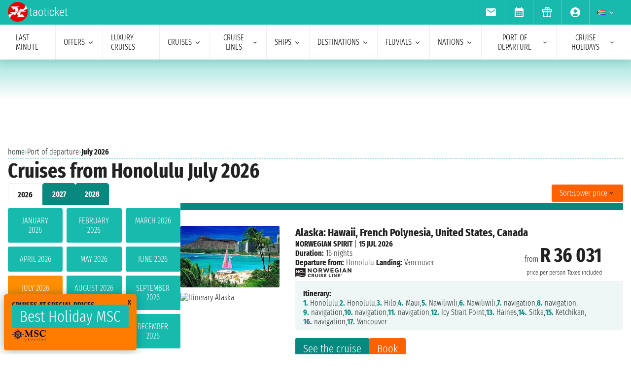

--- FILE ---
content_type: text/html; charset=UTF-8
request_url: https://www.taoticket.com/en_ZA/port-cruise/honolulu/july
body_size: 22161
content:
<!DOCTYPE html>
<html lang="en-ZA">

<head>
    <meta charset="utf-8">
    <title>Cruises from Honolulu July 2026 starting from R 1 687</title>
                <meta name="description" content="Only on Taoticket the best proposals for your Cruise July 2026 departing from Honolulu. Request a quote and book online at the best price!">
        <meta name="keywords" content=""/>
        <meta name="robots" content="index, follow"/>
        <meta http-equiv="X-UA-Compatible" content="IE=edge">
<meta name="viewport" content="width=device-width, initial-scale=1.0, maximum-scale=5">
    <meta name="google-site-verification" content="aG_wcIXGmdEqndYBTwYxz0H4QmWG_rzhyhf8ke4rZ6k" />
    
    <link rel="icon" href="/assets/images/favicon-BwfrE-k.ico" type="image/x-icon">
    <meta name="author" content="Taoticket">
    <meta name="organization_name" content="Ticketcrociere" />
    <meta name="rating" content="tourism" />
    <meta name="classification" content="crociere" />
    <meta name="format-detection" content="telephone=no">
            <link rel="alternate" hreflang="es-AR" href="https://www.taoticket.com.ar/puerto-crucero/honolulu/julio" />
        <link rel="alternate" hreflang="en-AU" href="https://www.taoticket.com/en_AU/port-cruise/honolulu/july" />
        <link rel="alternate" hreflang="en-CA" href="https://www.taoticket.ca/port-cruise/honolulu/july" />
        <link rel="alternate" hreflang="zh-CN" href="https://www.taoticket.cn/port-cruise/honolulu/七月" />
        <link rel="alternate" hreflang="es-CO" href="https://www.taoticket.co/puerto-crucero/honolulu/julio" />
        <link rel="alternate" hreflang="fr-FR" href="https://www.taoticket.fr/ports/honolulu/juillet" />
        <link rel="alternate" hreflang="de-DE" href="https://www.taoticket.de/ports/honolulu/juli" />
        <link rel="alternate" hreflang="en-IN" href="https://www.taoticket.in/port-cruise/honolulu/july" />
        <link rel="alternate" hreflang="it-IT" href="https://www.ticketcrociere.it/it/crociere/partenze-da/honolulu/luglio" />
        <link rel="alternate" hreflang="ja-JP" href="https://www.taoticket.jp/port-cruise/honolulu/7月" />
        <link rel="alternate" hreflang="en-MT" href="https://www.taoticket.mt/port-cruise/honolulu/july" />
        <link rel="alternate" hreflang="es-MX" href="https://www.taoticket.mx/puerto-crucero/honolulu/julio" />
        <link rel="alternate" hreflang="en-NZ" href="https://www.taoticket.nz/port-cruise/honolulu/july" />
        <link rel="alternate" hreflang="ru-RU" href="https://www.taoticket.ru/port-cruise/honolulu/июля" />
        <link rel="alternate" hreflang="en-ZA" href="https://www.taoticket.com/en_ZA/port-cruise/honolulu/july" />
        <link rel="alternate" hreflang="es-ES" href="https://www.taoticket.es/puerto-crucero/honolulu/julio" />
        <link rel="alternate" hreflang="fr-CH" href="https://www.taoticket.ch/ports/honolulu/juillet" />
        <link rel="alternate" hreflang="en-GB" href="https://www.taoticket.co.uk/port-cruise/honolulu/july" />
        <link rel="alternate" hreflang="en-US" href="https://www.taoticket.com/en_US/port-cruise/honolulu/july" />
        <link rel="alternate" hreflang="es-UY" href="https://www.taoticket.uy/puerto-crucero/honolulu/julio" />
                <link rel="canonical" href="https://www.taoticket.com/en_ZA/port-cruise/honolulu/july" />
    
      <link rel='preload' as='style' href='/assets/styles/crociere-all-critical-DYtVNif.css'>
  <link rel='stylesheet' href='/assets/styles/crociere-all-critical-DYtVNif.css'>

  <style>
    @media (min-width: 1024px) {
      .search-menu .head-nav .contentnav {
        flex-direction: column;
        gap: 0.5rem;
        padding: 1rem;
        width: 100%;
      }
      .index-intestazione {
        grid-column: 1 / 3;
        grid-row: 2;
        padding: 0;
      }
      h2 {
        font-size: 1.8rem;
      }
      .search-menu .head-nav .contentnav .links .links-int {
        display: grid;
        grid-template-columns: repeat(6, 1fr);
        overflow: hidden;
      }
    }
  </style>

    
    
      <script>
    metodoPaginazione = 'ajax';
    urlPaginazione = '/en_ZA/port-cruise/honolulu/july';
  </script>


    <link rel="preload" href="/assets/font/FiraSansExtraCondensed-Light-AxqB3dJ.woff2" as="font"type="font/woff2" crossorigin="anonymous">
    <link rel="preload" href="/assets/font/FiraSansExtraCondensed-Bold-6aC0KV0.woff2" as="font"type="font/woff2" crossorigin="anonymous">






    
    



    
<style>
/* MODAL */
.modal {opacity: 0;visibility: hidden;}
/* AVVISI */
.barra {
    height: 26px;
    overflow: hidden;
}
</style>
</head>

<body>

                                        
                    <div id="g_id_onload" data-client_id="349862717094-r90vvt4akctkjjglt0f0bvc9kpde7o8d.apps.googleusercontent.com"
        data-context="signin" data-login_uri="/connect/google-one-tap/check" data-itp_support="true">
    </div>
    

    <div class="wrap">

<nav id="top-bar-navigation" class="navigation-wrapper" role="navigation" aria-label="Site tools and utilities">
    <div class="nav-container">
      <div class="nav-row">

<div class="logo">
    <a href="/en_ZA/">
                                        <img src="/assets/images/logo-taoticket-bianco-7dIXDrp.webp" alt="Taoticket: Cruise specialists" class="logo-xs" width="120" height="30" />
                                    </a>
</div>

 


                     
                                        <a href="https://wa.me/+393331437688" class="whatsapp m-xs-none" aria-label="whatsapp call">
                        <span class="">
                            <img src="/assets/images/whatsapp-bk8dDZe.svg" alt="whatsapp call" width="24" height="24" />
                        </span>
                    </a>
                                        <button type="button" data-modal="calendarId" class="calendario-top m-xs-none">
                        <img src="/assets/images/icon/calendar_month-31TZtcS.svg" class="micon" alt="calendar" width="24" height="24"/>
                    </button>

      <button id="top-bar-hamburger-button" class="hamburger-button dot-hb" type="button" aria-label="Open site tools menu" aria-expanded="false" aria-controls="top-bar-mobile-menu-panel">
        <svg class="icon" viewBox="0 0 24 24" fill="currentColor" aria-hidden="true">
          <path d="M12 6.5C12.8284 6.5 13.5 5.82843 13.5 5C13.5 4.17157 12.8284 3.5 12 3.5C11.1716 3.5 10.5 4.17157 10.5 5C10.5 5.82843 11.1716 6.5 12 6.5ZM12 13.5C12.8284 13.5 13.5 12.8284 13.5 12C13.5 11.1716 12.8284 10.5 12 10.5C11.1716 10.5 10.5 11.1716 10.5 12C10.5 12.8284 11.1716 13.5 12 13.5ZM12 20.5C12.8284 20.5 13.5 19.8284 13.5 19C13.5 18.1716 12.8284 17.5 12 17.5C11.1716 17.5 10.5 18.1716 10.5 19C10.5 19.8284 11.1716 20.5 12 20.5Z"></path>
        </svg>
      </button>
      

      <ul id="top-bar-desktop-menu" class="desktop-menu-list" role="menubar" aria-label="Site tools desktop menu">
       
       



<li class="nav-item" role="none">
    <button type="button" data-modal="newsletterId" class="nav-link tooltip" role="menuitem">
        <img src="/assets/images/icon/email-b-5AHeCRY.svg" class="micon" alt="email" width="24" height="24"/> 
            <span class="tooltiptext">newsletter subscription</span>
    </button>
</li>
<li class="nav-item" role="none">
    <button type="button" data-modal="calendarId" class="nav-link tooltip" role="menuitem">
        <img src="/assets/images/icon/calendar_month-31TZtcS.svg" class="micon" alt="calendar" width="24" height="24"/>
        <span class="tooltiptext"> Schedule an appointment </span>
    </button>
</li>

<li class="nav-item" role="none">
    <a href="/en_ZA/cruise-voucher" class="nav-link tooltip" role="menuitem">
        <img src="/assets/images/icon/icon_gift-rxXffbN.svg" class="micon" alt="Gift" width="24" height="24"/> 
        <span class="tooltiptext"> Gift Vouchers </span>
    </a>
</li>


        <li class="nav-item user-manage-section" role="none">
          <a onclick="caricaCodiceLogin('/en_ZA/code/popup-login')" data-target="#popup-login" class="nav-link tooltip" id="auth-button" role="menuitem">
             <img src="/assets/images/icon/account_circle-KWeFKaL.svg" class="micon" alt="account circle" width="24" height="24" /> 
        <span class="tooltiptext"> reserved area </span>
          </a>
        </li>


<li class="nav-item has-submenu" role="none">
          <button type="button" class="submenu-trigger nav-link" aria-haspopup="true" aria-expanded="false" aria-controls="top-local" id="top-bar-profile-trigger" role="menuitem">
            <img src="/assets/images/flag_small/za-dBm-K5T.webp" alt="Currency Italia" loading="lazy" width="16" height="11" />
                        <svg class="icon icon-arrow" viewBox="0 0 20 20" fill="currentColor" aria-hidden="true"><path fill-rule="evenodd" d="M5.22 8.22a.75.75 0 011.06 0L10 11.94l3.72-3.72a.75.75 0 111.06 1.06l-4.25 4.25a.75.75 0 01-1.06 0L5.22 9.28a.75.75 0 010-1.06z" clip-rule="evenodd" /></svg>
          
        </button>
                    <ul id="top-local" class="submenu col3 submenu_l" role="menu" aria-labelledby="top-bar-profile-trigger">
            
                                    <li role="none">
                <a href="https://www.taoticket.com.ar/puerto-crucero/honolulu/julio" title=" $ Argentina"  class="nav-link" role="menuitem" tabindex="-1">
                    <img
                        src="/assets/images/flag_small/ar-DAu2syZ.webp"
                        alt="Currency  $ Argentina" loading="lazy" width="16" height="11" />
                     $ Argentina
                </a>
            </li>
                                                <li role="none">
                <a href="https://www.taoticket.com/en_AU/port-cruise/honolulu/july" title="A$ Australia"  class="nav-link" role="menuitem" tabindex="-1">
                    <img
                        src="/assets/images/flag_small/au-hBDj5p2.webp"
                        alt="Currency A$ Australia" loading="lazy" width="16" height="11" />
                    A$ Australia
                </a>
            </li>
                                                <li role="none">
                <a href="https://www.taoticket.ca/port-cruise/honolulu/july" title="$CAN Canada"  class="nav-link" role="menuitem" tabindex="-1">
                    <img
                        src="/assets/images/flag_small/ca-lPRm9qL.webp"
                        alt="Currency $CAN Canada" loading="lazy" width="16" height="11" />
                    $CAN Canada
                </a>
            </li>
                                                <li role="none">
                <a href="https://www.taoticket.cn/port-cruise/honolulu/七月" title=" ¥ China"  class="nav-link" role="menuitem" tabindex="-1">
                    <img
                        src="/assets/images/flag_small/cn-TVxGQMk.webp"
                        alt="Currency  ¥ China" loading="lazy" width="16" height="11" />
                     ¥ China
                </a>
            </li>
                                                                        <li role="none">
                <a href="https://www.taoticket.fr/ports/honolulu/juillet" title="€ France"  class="nav-link" role="menuitem" tabindex="-1">
                    <img
                        src="/assets/images/flag_small/fr-Pj0jI4H.webp"
                        alt="Currency € France" loading="lazy" width="16" height="11" />
                    € France
                </a>
            </li>
                                                <li role="none">
                <a href="https://www.taoticket.de/ports/honolulu/juli" title="€ Germany"  class="nav-link" role="menuitem" tabindex="-1">
                    <img
                        src="/assets/images/flag_small/de--bkNjB2.webp"
                        alt="Currency € Germany" loading="lazy" width="16" height="11" />
                    € Germany
                </a>
            </li>
                                                <li role="none">
                <a href="https://www.taoticket.in/port-cruise/honolulu/july" title="₹ India"  class="nav-link" role="menuitem" tabindex="-1">
                    <img
                        src="/assets/images/flag_small/in-7H8mEUQ.webp"
                        alt="Currency ₹ India" loading="lazy" width="16" height="11" />
                    ₹ India
                </a>
            </li>
                                                <li role="none">
                <a href="https://www.ticketcrociere.it/it/crociere/partenze-da/honolulu/luglio" title="€ Italy"  class="nav-link" role="menuitem" tabindex="-1">
                    <img
                        src="/assets/images/flag_small/it-qSD3BZn.webp"
                        alt="Currency € Italy" loading="lazy" width="16" height="11" />
                    € Italy
                </a>
            </li>
                                                <li role="none">
                <a href="https://www.taoticket.jp/port-cruise/honolulu/7月" title="¥ Japan"  class="nav-link" role="menuitem" tabindex="-1">
                    <img
                        src="/assets/images/flag_small/jp-O3jhqxC.webp"
                        alt="Currency ¥ Japan" loading="lazy" width="16" height="11" />
                    ¥ Japan
                </a>
            </li>
                                                                        <li role="none">
                <a href="https://www.taoticket.mx/puerto-crucero/honolulu/julio" title="Mex$ Mexico"  class="nav-link" role="menuitem" tabindex="-1">
                    <img
                        src="/assets/images/flag_small/mx-K7JdhCm.webp"
                        alt="Currency Mex$ Mexico" loading="lazy" width="16" height="11" />
                    Mex$ Mexico
                </a>
            </li>
                                                <li role="none">
                <a href="https://www.taoticket.nz/port-cruise/honolulu/july" title="$ New Zealand"  class="nav-link" role="menuitem" tabindex="-1">
                    <img
                        src="/assets/images/flag_small/nz-m9iOIvB.webp"
                        alt="Currency $ New Zealand" loading="lazy" width="16" height="11" />
                    $ New Zealand
                </a>
            </li>
                                                <li role="none">
                <a href="https://www.taoticket.ru/port-cruise/honolulu/июля" title="₽ Russian Federation"  class="nav-link" role="menuitem" tabindex="-1">
                    <img
                        src="/assets/images/flag_small/ru-OFFtZhE.webp"
                        alt="Currency ₽ Russian Federation" loading="lazy" width="16" height="11" />
                    ₽ Russian Federation
                </a>
            </li>
                                                <li role="none">
                <a href="https://www.taoticket.com/en_ZA/port-cruise/honolulu/july" title="R South Africa"  class="nav-link" role="menuitem" tabindex="-1">
                    <img
                        src="/assets/images/flag_small/za-dBm-K5T.webp"
                        alt="Currency R South Africa" loading="lazy" width="16" height="11" />
                    R South Africa
                </a>
            </li>
                                                <li role="none">
                <a href="https://www.taoticket.es/puerto-crucero/honolulu/julio" title="€ Spain"  class="nav-link" role="menuitem" tabindex="-1">
                    <img
                        src="/assets/images/flag_small/es-RapvPJq.webp"
                        alt="Currency € Spain" loading="lazy" width="16" height="11" />
                    € Spain
                </a>
            </li>
                                                <li role="none">
                <a href="https://www.taoticket.ch/ports/honolulu/juillet" title="CHF Switzerland"  class="nav-link" role="menuitem" tabindex="-1">
                    <img
                        src="/assets/images/flag_small/ch-38obauG.webp"
                        alt="Currency CHF Switzerland" loading="lazy" width="16" height="11" />
                    CHF Switzerland
                </a>
            </li>
                                                <li role="none">
                <a href="https://www.taoticket.co.uk/port-cruise/honolulu/july" title="£ United Kingdom"  class="nav-link" role="menuitem" tabindex="-1">
                    <img
                        src="/assets/images/flag_small/gb-8mDIJ5w.webp"
                        alt="Currency £ United Kingdom" loading="lazy" width="16" height="11" />
                    £ United Kingdom
                </a>
            </li>
                                                <li role="none">
                <a href="https://www.taoticket.com/en_US/port-cruise/honolulu/july" title="$ United States"  class="nav-link" role="menuitem" tabindex="-1">
                    <img
                        src="/assets/images/flag_small/us-hriG8wU.webp"
                        alt="Currency $ United States" loading="lazy" width="16" height="11" />
                    $ United States
                </a>
            </li>
                                                <li role="none">
                <a href="https://www.taoticket.uy/puerto-crucero/honolulu/julio" title="$ Uruguay"  class="nav-link" role="menuitem" tabindex="-1">
                    <img
                        src="/assets/images/flag_small/uy-1Ovwetb.webp"
                        alt="Currency $ Uruguay" loading="lazy" width="16" height="11" />
                    $ Uruguay
                </a>
            </li>
                                   
          </ul>
               </li>



      </ul>

</div>


    </div>
  </nav>
    <!-- Mobile Menu Panel for Top Bar -->
  <div id="top-bar-mobile-menu-panel" class="mobile-menu-panel" role="dialog" aria-modal="true" aria-labelledby="top-bar-mobile-menu-title">
    <div class="mobile-menu-header">
        <div id="top-bar-mobile-menu-title" class="menu-title">Menu Strumenti Sito</div>
      <button id="top-bar-mobile-close-button" class="mobile-menu-close-button" type="button" aria-label="Close site tools menu">
        <svg class="icon" fill="none" viewBox="0 0 24 24" stroke-width="1.5" stroke="currentColor" aria-hidden="true">
          <path stroke-linecap="round" stroke-linejoin="round" d="M6 18L18 6M6 6l12 12" />
        </svg>
      </button>
    </div>
    <ul id="top-bar-mobile-menu-list" class="mobile-menu-list-ul" role="menu" aria-label="Site tools mobile menu">
      <!-- Mobile menu items will be cloned here by JS -->
    </ul>
  </div>
       



<header id="main-navigation" class="navigation-wrapper" role="banner">
    <div class="nav-container">
      <div class="nav-row">

<button id="extra-hamburger-button" class="hamburger-button search-hb" type="button" aria-label="Open extra features menu" aria-expanded="false" aria-controls="extra-mobile-menu-panel">
<svg width="260" height="28" viewBox="0 0 260 28" fill="none" xmlns="http://www.w3.org/2000/svg">
  <rect width="260" height="28" rx="2" fill="#FFFFFF" stroke="#777777" stroke-width="1"/>
  <text x="10" y="19" font-family="Fira Sans Extra Condensed" font-size="18" fill="#999999">Find a cruise</text>
  <circle cx="240" cy="14" r="6" fill="#FFFFFF" stroke="#000000" stroke-width="2"/>
  <path d="M246.5 19.5L253 24" stroke="#000000" stroke-width="2" stroke-linecap="round"/>
</svg>
</button>



<span for="ums" onclick="caricaCodiceLogin('/en_ZA/code/popup-login')"
    data-target="#popup-login"  id="auth-button" class="menu-icon auth-button">
    <img src="/assets/images/icon/account_circleb-_a0S1kS.svg" class="micon" alt="account circle" width="24"
        height="24" />
</span>

      
      <button id="hamburger-button" class="hamburger-button line-hb" type="button" aria-label="Open main menu" aria-expanded="false" aria-controls="mobile-menu-panel">
        <svg class="icon" fill="none" viewBox="0 0 24 24" stroke-width="1.5" stroke="currentColor" aria-hidden="true">
          <path stroke-linecap="round" stroke-linejoin="round" d="M3.75 6.75h16.5M3.75 12h16.5m-16.5 5.25h16.5" />
        </svg>
      </button>

      

      <!-- Desktop Menu -->
      <ul id="desktop-menu" class="desktop-menu-list" role="menubar" aria-label="Main navigation">
        <li class="nav-item" role="none">
          <a href="/en_ZA/cruises/last-minute" class="nav-link" role="menuitem">last minute</a>
        </li>
        <li class="nav-item has-submenu" role="none">
          <button type="button" class="submenu-trigger nav-link" aria-haspopup="true" aria-expanded="false" aria-controls="desktop-submenu-services" id="main-services-trigger" role="menuitem">
            offers            <svg class="icon icon-arrow" viewBox="0 0 20 20" fill="currentColor" aria-hidden="true"><path fill-rule="evenodd" d="M5.22 8.22a.75.75 0 011.06 0L10 11.94l3.72-3.72a.75.75 0 111.06 1.06l-4.25 4.25a.75.75 0 01-1.06 0L5.22 9.28a.75.75 0 010-1.06z" clip-rule="evenodd" /></svg>
          </button>
        <ul id="desktop-submenu-services" class="submenu" role="menu" aria-labelledby="main-services-trigger">
            <li role="none">
                <a href="/en_ZA/mini-cruises" class="nav-link" role="menuitem" tabindex="-1">
                    mini cruises                </a>
            </li>
            <li role="none">
                <a href="/en_ZA/cruises/low-cost" class="nav-link" role="menuitem" tabindex="-1">
                    low cost cruises                </a>
            </li>
            <li role="none">
                <a href="/en_ZA/black-friday" class="nav-link" role="menuitem" tabindex="-1">
                    black friday                 </a>
            </li>
        </ul>
        </li>
        <li class="nav-item" role="none">
          <a href="/en_ZA/cruises/luxury" class="nav-link" role="menuitem">Luxury cruises</a>
        </li>
        <li class="nav-item has-submenu" role="none">
          <button type="button" class="submenu-trigger nav-link" aria-haspopup="true" aria-expanded="false" aria-controls="desktop-submenu-products" id="main-products-trigger" role="menuitem">
            cruises            <svg class="icon icon-arrow" viewBox="0 0 20 20" fill="currentColor" aria-hidden="true"><path fill-rule="evenodd" d="M5.22 8.22a.75.75 0 011.06 0L10 11.94l3.72-3.72a.75.75 0 111.06 1.06l-4.25 4.25a.75.75 0 01-1.06 0L5.22 9.28a.75.75 0 010-1.06z" clip-rule="evenodd" /></svg>
          </button>
        <ul id="desktop-submenu-products" class="submenu" role="menu" aria-labelledby="main-products-trigger">
                        <li role="none">
                <a href="/en_ZA/cruises/expedition-cruises" class="nav-link" role="menuitem" tabindex="-1">
                    Expedition cruises                </a>
            </li>
            <li role="none">
                <a href="/en_ZA/cruises-for-groups" class="nav-link" role="menuitem" tabindex="-1">
                    cruises for groups                </a>
            </li>
            <li role="none">
                <a href="/en_ZA/honeymoons" class="nav-link" role="menuitem" tabindex="-1">
                    Honeymoon on a cruise                </a>
            </li>
            <li role="none">
                <a href="/en_ZA/cruises-for-young" class="nav-link" role="menuitem" tabindex="-1">
                    youth cruises                </a>
            </li>
            <li role="none">
                <a href="/en_ZA/cruises/cruises-for-single" class="nav-link" role="menuitem" tabindex="-1">
                    cruises for singles                </a>
            </li>
            <li role="none">
                <a href="/en_ZA/family-cruises" class="nav-link" role="menuitem" tabindex="-1">
                    family cruises</a>
            </li>
                        <li role="none">
                <a href="/en_ZA/all-cruises/2026" class="nav-link" role="menuitem" tabindex="-1">
                    cruises 2026                </a>
            </li>
                        <li role="none">
                <a href="/en_ZA/all-cruises/2027" class="nav-link" role="menuitem" tabindex="-1">
                    cruises 2027                </a>
            </li>
                        <li role="none">
                <a href="/en_ZA/all-cruises/2028" class="nav-link" role="menuitem" tabindex="-1">
                    cruises 2028                </a>
            </li>
                        <li role="none">
                <a href="/en_ZA/all-cruises/2029" class="nav-link" role="menuitem" tabindex="-1">
                    cruises 2029                </a>
            </li>
                        <li role="none">
                <a href="/en_ZA/cruises/7-nights" class="nav-link" role="menuitem" tabindex="-1">
                    7 night cruises                </a>
            </li>
        </ul>
        </li>
        <li class="nav-item has-submenu" role="none">
          <button type="button" class="submenu-trigger nav-link" aria-haspopup="true" aria-expanded="false" aria-controls="submenu-com" id="submenu-com01" role="menuitem">
            cruise lines            <svg class="icon icon-arrow" viewBox="0 0 20 20" fill="currentColor" aria-hidden="true"><path fill-rule="evenodd" d="M5.22 8.22a.75.75 0 011.06 0L10 11.94l3.72-3.72a.75.75 0 111.06 1.06l-4.25 4.25a.75.75 0 01-1.06 0L5.22 9.28a.75.75 0 010-1.06z" clip-rule="evenodd" /></svg>
          </button>
          <ul id="submenu-com" class="submenu col3" role="menu" aria-labelledby="submenu-com01">
                                        <li role="none">
                        <a href="/en_ZA/company-cruise/hurtigruten" class="nav-link" role="menuitem" tabindex="-1">Hurtigruten</a>
                    </li>
                                                            <li role="none">
                        <a href="/en_ZA/company-cruise/virgin-voyages" class="nav-link" role="menuitem" tabindex="-1">Virgin Voyages</a>
                    </li>
                                                            <li role="none">
                        <a href="/en_ZA/company-cruise/orient-express" class="nav-link" role="menuitem" tabindex="-1">Orient Express</a>
                    </li>
                                                            <li role="none">
                        <a href="/en_ZA/company-cruise/silversea" class="nav-link" role="menuitem" tabindex="-1">Silversea</a>
                    </li>
                                                            <li role="none">
                        <a href="/en_ZA/company-cruise/crystal" class="nav-link" role="menuitem" tabindex="-1">Crystal</a>
                    </li>
                                                            <li role="none">
                        <a href="/en_ZA/company-cruise/resort-world-cruises" class="nav-link" role="menuitem" tabindex="-1">Resort World Cruises</a>
                    </li>
                                                            <li role="none">
                        <a href="/en_ZA/company-cruise/princess-cruises" class="nav-link" role="menuitem" tabindex="-1">Princess Cruises</a>
                    </li>
                                                            <li role="none">
                        <a href="/en_ZA/company-cruise/paul-gauguin" class="nav-link" role="menuitem" tabindex="-1">Paul Gauguin</a>
                    </li>
                                                            <li role="none">
                        <a href="/en_ZA/company-cruise/nile-cruisers" class="nav-link" role="menuitem" tabindex="-1">Nile Cruisers</a>
                    </li>
                                                            <li role="none">
                        <a href="/en_ZA/company-cruise/norwegian-cruise-line" class="nav-link" role="menuitem" tabindex="-1">Norwegian Cruise Line</a>
                    </li>
                                                            <li role="none">
                        <a href="/en_ZA/company-cruise/disney-cruise-line" class="nav-link" role="menuitem" tabindex="-1">Disney Cruise Line</a>
                    </li>
                                                            <li role="none">
                        <a href="/en_ZA/company-cruise/scenic" class="nav-link" role="menuitem" tabindex="-1">Scenic</a>
                    </li>
                                                            <li role="none">
                        <a href="/en_ZA/company-cruise/costa-cruises" class="nav-link" role="menuitem" tabindex="-1">Costa Cruises</a>
                    </li>
                                                            <li role="none">
                        <a href="/en_ZA/company-cruise/croisi-europe" class="nav-link" role="menuitem" tabindex="-1">CroisiEurope</a>
                    </li>
                                                            <li role="none">
                        <a href="/en_ZA/company-cruise/avalon-waterways" class="nav-link" role="menuitem" tabindex="-1">Avalon Waterways</a>
                    </li>
                                                            <li role="none">
                        <a href="/en_ZA/company-cruise/hapag-lloyd-cruises" class="nav-link" role="menuitem" tabindex="-1">Hapag-Lloyd Cruises</a>
                    </li>
                                                            <li role="none">
                        <a href="/en_ZA/company-cruise/luftner-cruises" class="nav-link" role="menuitem" tabindex="-1">Luftner Cruises</a>
                    </li>
                                                            <li role="none">
                        <a href="/en_ZA/company-cruise/ritz-carlton-yacht-collection" class="nav-link" role="menuitem" tabindex="-1">Ritz-Carlton Yacht Collection</a>
                    </li>
                                                            <li role="none">
                        <a href="/en_ZA/company-cruise/four-seasons-yachts" class="nav-link" role="menuitem" tabindex="-1">Four Seasons Yachts</a>
                    </li>
                                                            <li role="none">
                        <a href="/en_ZA/company-cruise/azamara" class="nav-link" role="menuitem" tabindex="-1">Azamara</a>
                    </li>
                                                            <li role="none">
                        <a href="/en_ZA/company-cruise/seadream-yacht-club" class="nav-link" role="menuitem" tabindex="-1">SeaDream Yacht Club</a>
                    </li>
                                                            <li role="none">
                        <a href="/en_ZA/company-cruise/aroya-cruises" class="nav-link" role="menuitem" tabindex="-1">Aroya Cruises</a>
                    </li>
                                                            <li role="none">
                        <a href="/en_ZA/company-cruise/holland-america-line" class="nav-link" role="menuitem" tabindex="-1">Holland America Line</a>
                    </li>
                                                            <li role="none">
                        <a href="/en_ZA/company-cruise/po-cruises" class="nav-link" role="menuitem" tabindex="-1">P&amp;O Cruises</a>
                    </li>
                                                            <li role="none">
                        <a href="/en_ZA/company-cruise/adora-cruises" class="nav-link" role="menuitem" tabindex="-1">Adora Cruises</a>
                    </li>
                                                            <li role="none">
                        <a href="/en_ZA/company-cruise/celebrity-cruises" class="nav-link" role="menuitem" tabindex="-1">Celebrity Cruises</a>
                    </li>
                                                            <li role="none">
                        <a href="/en_ZA/company-cruise/regent" class="nav-link" role="menuitem" tabindex="-1">Regent</a>
                    </li>
                                                            <li role="none">
                        <a href="/en_ZA/company-cruise/emerald-cruises" class="nav-link" role="menuitem" tabindex="-1">Emerald Cruises</a>
                    </li>
                                                            <li role="none">
                        <a href="/en_ZA/company-cruise/msc-cruises" class="nav-link" role="menuitem" tabindex="-1">MSC Cruises</a>
                    </li>
                                        <li role="none">
                        <a href="/en_ZA/company-cruise/msc-yacht-club" class="nav-link" role="menuitem" tabindex="-1">MSC Yacht Club</a>
                    </li>
                                                            <li role="none">
                        <a href="/en_ZA/company-cruise/windstar-cruises" class="nav-link" role="menuitem" tabindex="-1">Windstar Cruises</a>
                    </li>
                                                            <li role="none" class="tutte-le"><a href="/en_ZA/companies" class="btn-orange" role="menuitem" tabindex="-1">See all companies</a></li>
          </ul>
        </li>

 <li class="nav-item has-submenu" role="none">
          <button type="button" class="submenu-trigger nav-link" aria-haspopup="true" aria-expanded="false" aria-controls="submenu-nav" id="submenu-nav01" role="menuitem">
           ships            <svg class="icon icon-arrow" viewBox="0 0 20 20" fill="currentColor" aria-hidden="true"><path fill-rule="evenodd" d="M5.22 8.22a.75.75 0 011.06 0L10 11.94l3.72-3.72a.75.75 0 111.06 1.06l-4.25 4.25a.75.75 0 01-1.06 0L5.22 9.28a.75.75 0 010-1.06z" clip-rule="evenodd" /></svg>
          </button>
        <ul id="submenu-nav" class="submenu col3" role="menu" aria-labelledby="submenu-nav01">
                        <li role="none">
                <a href="/en_ZA/co/hurtigruten/na/ms-nordkapp" class="nav-link" role="menuitem" tabindex="-1">MS Nordkapp</a>
            </li>
                        <li role="none">
                <a href="/en_ZA/co/hurtigruten/na/ms-nordlys" class="nav-link" role="menuitem" tabindex="-1">MS Nordlys</a>
            </li>
                        <li role="none">
                <a href="/en_ZA/co/hurtigruten/na/ms-nordnorge" class="nav-link" role="menuitem" tabindex="-1">MS Nordnorge</a>
            </li>
                        <li role="none">
                <a href="/en_ZA/co/hurtigruten/na/ms-roald-amundsen" class="nav-link" role="menuitem" tabindex="-1">MS Roald Amundsen</a>
            </li>
                        <li role="none">
                <a href="/en_ZA/co/virgin-voyages/na/brilliant-lady" class="nav-link" role="menuitem" tabindex="-1">Brilliant Lady</a>
            </li>
                        <li role="none">
                <a href="/en_ZA/co/virgin-voyages/na/resilient-lady" class="nav-link" role="menuitem" tabindex="-1">Resilient Lady</a>
            </li>
                        <li role="none">
                <a href="/en_ZA/co/virgin-voyages/na/scarlet-lady" class="nav-link" role="menuitem" tabindex="-1">Scarlet Lady</a>
            </li>
                        <li role="none">
                <a href="/en_ZA/co/virgin-voyages/na/valiant-lady" class="nav-link" role="menuitem" tabindex="-1">Valiant Lady</a>
            </li>
                        <li role="none">
                <a href="/en_ZA/co/orient-express/na/corinthian" class="nav-link" role="menuitem" tabindex="-1">Corinthian</a>
            </li>
                        <li role="none">
                <a href="/en_ZA/co/orient-express/na/olympian" class="nav-link" role="menuitem" tabindex="-1">Olympian</a>
            </li>
                        <li role="none" class="tutte-le"><a href="/en_ZA/ships" class="btn-orange" role="menuitem" tabindex="-1">all ships</a></li>
        </ul>
        </li>

        <li class="nav-item has-submenu" role="none">
          <button type="button" class="submenu-trigger nav-link" aria-haspopup="true" aria-expanded="false" aria-controls="submenu-des" id="submenu-des01" role="menuitem">
           destinations            <svg class="icon icon-arrow" viewBox="0 0 20 20" fill="currentColor" aria-hidden="true"><path fill-rule="evenodd" d="M5.22 8.22a.75.75 0 011.06 0L10 11.94l3.72-3.72a.75.75 0 111.06 1.06l-4.25 4.25a.75.75 0 01-1.06 0L5.22 9.28a.75.75 0 010-1.06z" clip-rule="evenodd" /></svg>
          </button>
        <ul id="submenu-des" class="submenu col3" role="menu" aria-labelledby="submenu-des01">
                        <li role="none">
                <a href="/en_ZA/cruise-destinations/mediterranean" class="nav-link" role="menuitem" tabindex="-1">Mediterranean</a>
            </li>
                        <li role="none">
                <a href="/en_ZA/cruise-destinations/greek-islands" class="nav-link" role="menuitem" tabindex="-1">Greek islands</a>
            </li>
                        <li role="none">
                <a href="/en_ZA/cruise-destinations/around-the-world" class="nav-link" role="menuitem" tabindex="-1">World Cruises</a>
            </li>
                        <li role="none">
                <a href="/en_ZA/cruise-destinations/canary-islands" class="nav-link" role="menuitem" tabindex="-1">Canary Islands</a>
            </li>
                        <li role="none">
                <a href="/en_ZA/cruise-destinations/alaska" class="nav-link" role="menuitem" tabindex="-1">Alaska</a>
            </li>
                        <li role="none">
                <a href="/en_ZA/cruise-destinations/galapagos" class="nav-link" role="menuitem" tabindex="-1">Galapagos</a>
            </li>
                        <li role="none">
                <a href="/en_ZA/cruise-destinations/hawaii" class="nav-link" role="menuitem" tabindex="-1">Hawaii</a>
            </li>
                        <li role="none">
                <a href="/en_ZA/cruise-destinations/indian-ocean" class="nav-link" role="menuitem" tabindex="-1">Indian Ocean</a>
            </li>
                        <li role="none">
                <a href="/en_ZA/cruise-destinations/north-america" class="nav-link" role="menuitem" tabindex="-1">North America</a>
            </li>
                        <li role="none">
                <a href="/en_ZA/cruise-destinations/norwegian-fjords" class="nav-link" role="menuitem" tabindex="-1">Norwegian fjords</a>
            </li>
                        <li role="none">
                <a href="/en_ZA/cruise-destinations/red-sea" class="nav-link" role="menuitem" tabindex="-1">Red Sea</a>
            </li>
                        <li role="none">
                <a href="/en_ZA/cruise-destinations/isole-di-capo-verde" class="nav-link" role="menuitem" tabindex="-1">Cape Verde</a>
            </li>
                        <li role="none">
                <a href="/en_ZA/cruise-destinations/antarctic" class="nav-link" role="menuitem" tabindex="-1">Antarctic</a>
            </li>
                        <li role="none">
                <a href="/en_ZA/cruise-destinations/oceania" class="nav-link" role="menuitem" tabindex="-1">Oceania</a>
            </li>
                        <li role="none">
                <a href="/en_ZA/cruise-destinations/central-america" class="nav-link" role="menuitem" tabindex="-1">Central America</a>
            </li>
                        <li role="none">
                <a href="/en_ZA/cruise-destinations/far-east" class="nav-link" role="menuitem" tabindex="-1">Far East</a>
            </li>
                        <li role="none">
                <a href="/en_ZA/cruise-destinations/northern-europe" class="nav-link" role="menuitem" tabindex="-1">Northern Europe</a>
            </li>
                        <li role="none">
                <a href="/en_ZA/cruise-destinations/capitali-baltiche" class="nav-link" role="menuitem" tabindex="-1">Baltic Capitals</a>
            </li>
                        <li role="none">
                <a href="/en_ZA/cruise-destinations/middle-east" class="nav-link" role="menuitem" tabindex="-1">Middle East</a>
            </li>
                        <li role="none">
                <a href="/en_ZA/cruise-destinations/cuba" class="nav-link" role="menuitem" tabindex="-1">Cuba</a>
            </li>
                        <li role="none">
                <a href="/en_ZA/cruise-destinations/caribbean" class="nav-link" role="menuitem" tabindex="-1">Caribbean</a>
            </li>
                        <li role="none">
                <a href="/en_ZA/cruise-destinations/east-africa" class="nav-link" role="menuitem" tabindex="-1">East Africa</a>
            </li>
                        <li role="none">
                <a href="/en_ZA/cruise-destinations/west-africa" class="nav-link" role="menuitem" tabindex="-1">West and South Africa</a>
            </li>
                        <li role="none">
                <a href="/en_ZA/cruise-destinations/south-america" class="nav-link" role="menuitem" tabindex="-1">South America</a>
            </li>
                        <li role="none">
                <a href="/en_ZA/cruise-destinations/ocean-cruises" class="nav-link" role="menuitem" tabindex="-1">Ocean Cruises</a>
            </li>
                        <li role="none" class="tutte-le"><a href="/en_ZA/destinations" class="btn-orange" role="menuitem" tabindex="-1">all destinations</a></li>
        </ul>
        </li>

        <li class="nav-item has-submenu" role="none">
          <button type="button" class="submenu-trigger nav-link" aria-haspopup="true" aria-expanded="false" aria-controls="submenu-flu" id="submenu-flu01" role="menuitem">
           Fluvials            <svg class="icon icon-arrow" viewBox="0 0 20 20" fill="currentColor" aria-hidden="true"><path fill-rule="evenodd" d="M5.22 8.22a.75.75 0 011.06 0L10 11.94l3.72-3.72a.75.75 0 111.06 1.06l-4.25 4.25a.75.75 0 01-1.06 0L5.22 9.28a.75.75 0 010-1.06z" clip-rule="evenodd" /></svg>
          </button>
        <ul id="submenu-flu" class="submenu" role="menu" aria-labelledby="submenu-flu01">
                        <li role="none">
                <a href="/en_ZA/cruise-destinations/danube" class="nav-link" role="menuitem" tabindex="-1">Danube</a>
            </li>
                        <li role="none">
                <a href="/en_ZA/cruise-destinations/douro" class="nav-link" role="menuitem" tabindex="-1">Douro</a>
            </li>
                        <li role="none">
                <a href="/en_ZA/cruise-destinations/mekong" class="nav-link" role="menuitem" tabindex="-1">Mekong</a>
            </li>
                        <li role="none">
                <a href="/en_ZA/cruise-destinations/nile" class="nav-link" role="menuitem" tabindex="-1">Nile</a>
            </li>
                        <li role="none">
                <a href="/en_ZA/cruise-destinations/rhine" class="nav-link" role="menuitem" tabindex="-1">Rhine</a>
            </li>
                        <li role="none">
                <a href="/en_ZA/cruise-destinations/rhone" class="nav-link" role="menuitem" tabindex="-1">Rhone</a>
            </li>
                        <li role="none">
                <a href="/en_ZA/cruise-destinations/seine" class="nav-link" role="menuitem" tabindex="-1">Seine</a>
            </li>
                        <li role="none" class="tutte-le"><a href="/en_ZA/rivers" class="btn-orange" role="menuitem" tabindex="-1">all river cruises</a></li>
        </ul>
        </li>

        <li class="nav-item has-submenu" role="none">
          <button type="button" class="submenu-trigger nav-link" aria-haspopup="true" aria-expanded="false" aria-controls="submenu-naz" id="submenu-naz01" role="menuitem">
           nations            <svg class="icon icon-arrow" viewBox="0 0 20 20" fill="currentColor" aria-hidden="true"><path fill-rule="evenodd" d="M5.22 8.22a.75.75 0 011.06 0L10 11.94l3.72-3.72a.75.75 0 111.06 1.06l-4.25 4.25a.75.75 0 01-1.06 0L5.22 9.28a.75.75 0 010-1.06z" clip-rule="evenodd" /></svg>
          </button>
        <ul id="submenu-naz" class="submenu col3" role="menu" aria-labelledby="submenu-naz01">
<li role="none">
    <a href="/en_ZA/nation/south-africa" class="nav-link" role="menuitem" tabindex="-1">South Africa</a>
</li>
<li role="none">
    <a href="/en_ZA/nation/mauritius" class="nav-link" role="menuitem" tabindex="-1">Mauritius</a>
</li>
<li role="none">
    <a href="/en_ZA/nation/italy" class="nav-link" role="menuitem" tabindex="-1">Italy</a>
</li>
<li role="none">
    <a href="/en_ZA/nation/spain" class="nav-link" role="menuitem" tabindex="-1">Spain</a>
</li>
<li role="none">
    <a href="/en_ZA/nation/greece" class="nav-link" role="menuitem" tabindex="-1">Greece</a>
</li>
<li role="none">
    <a href="/en_ZA/nation/united-states" class="nav-link" role="menuitem" tabindex="-1">United States</a>
</li>
<li role="none" class="tutte-le"><a href="/en_ZA/nations" class="btn-orange" role="menuitem" tabindex="-1">All nations</a></li>
        </ul>
        </li>

         <li class="nav-item has-submenu" role="none">
          <button type="button" class="submenu-trigger nav-link" aria-haspopup="true" aria-expanded="false" aria-controls="submenu-cit" id="submenu-cit01" role="menuitem">
           port of departure            <svg class="icon icon-arrow" viewBox="0 0 20 20" fill="currentColor" aria-hidden="true"><path fill-rule="evenodd" d="M5.22 8.22a.75.75 0 011.06 0L10 11.94l3.72-3.72a.75.75 0 111.06 1.06l-4.25 4.25a.75.75 0 01-1.06 0L5.22 9.28a.75.75 0 010-1.06z" clip-rule="evenodd" /></svg>
          </button>
        <ul id="submenu-cit" class="submenu col3" role="menu" aria-labelledby="submenu-cit01">
<li role="none">
    <a href="/en_ZA/port-cruise/cape-town" class="nav-link" role="menuitem" tabindex="-1">Cape Town</a>
</li>
<li role="none">
    <a href="/en_ZA/port-cruise/durban" class="nav-link" role="menuitem" tabindex="-1">Durban</a>
</li>
<li role="none">
    <a href="/en_ZA/port-cruise/port-louis" class="nav-link" role="menuitem" tabindex="-1">Port Louis</a>
</li>
<li role="none">
    <a href="/en_ZA/port-cruise/brisbane" class="nav-link" role="menuitem" tabindex="-1">Brisbane</a>
</li>
<li role="none">
    <a href="/en_ZA/port-cruise/broome" class="nav-link" role="menuitem" tabindex="-1">Broome</a>
</li>
<li role="none">
    <a href="/en_ZA/port-cruise/darwin" class="nav-link" role="menuitem" tabindex="-1">Darwin</a>
</li>
<li role="none">
    <a href="/en_ZA/port-cruise/melbourne" class="nav-link" role="menuitem" tabindex="-1">Melbourne</a>
</li>
<li role="none">
    <a href="/en_ZA/port-cruise/perth" class="nav-link" role="menuitem" tabindex="-1">Perth</a>
</li>
<li role="none">
    <a href="/en_ZA/port-cruise/sydney" class="nav-link" role="menuitem" tabindex="-1">Sydney</a>
</li>
<li role="none" class="tutte-le"><a href="/en_ZA/departure-city" class="btn-orange" role="menuitem" tabindex="-1">all ports of departure</li></a>
        </ul>
        </li>

                 <li class="nav-item has-submenu" role="none">
          <button type="button" class="submenu-trigger nav-link" aria-haspopup="true" aria-expanded="false" aria-controls="submenu-fes" id="submenu-fes01" role="menuitem">
           cruise holidays            <svg class="icon icon-arrow" viewBox="0 0 20 20" fill="currentColor" aria-hidden="true"><path fill-rule="evenodd" d="M5.22 8.22a.75.75 0 011.06 0L10 11.94l3.72-3.72a.75.75 0 111.06 1.06l-4.25 4.25a.75.75 0 01-1.06 0L5.22 9.28a.75.75 0 010-1.06z" clip-rule="evenodd" /></svg>
          </button>
        <ul id="submenu-fes" class="submenu submenu_l" role="menu" aria-labelledby="submenu-fes01">
<li role="none">
    <a href="/en_ZA/holidays-cruise/easter" class="nav-link" role="menuitem" tabindex="-1">
        Easter Cruises 2026
    </a>
</li>
<li role="none">
    <a href="/en_ZA/holidays-cruise/christmas" class="nav-link" role="menuitem" tabindex="-1">
        Christmas Cruises 2026
    </a>
</li>
<li role="none">
    <a href="/en_ZA/holidays-cruise/new-years" class="nav-link" role="menuitem" tabindex="-1">
        New Year Cruises 2026
    </a>
</li>
<li role="none" class="tutte-le"><a href="/en_ZA/holidays-cruise" class="btn-orange" role="menuitem" tabindex="-1">All holidays</a>
</li>
        </ul>
        </li>

      </ul>
</div>

    </div>
  </header>

  <!-- Mobile Menu Panel for Main Menu -->
  <div id="mobile-menu-panel" class="mobile-menu-panel" role="dialog" aria-modal="true" aria-labelledby="mobile-menu-title">
    <div class="mobile-menu-header">
        <div id="mobile-menu-title" class="menu-title">Menu Strumenti Sito</div>
      <button id="mobile-close-button" class="mobile-menu-close-button" type="button" aria-label="Close main menu">
        <svg class="icon" fill="none" viewBox="0 0 24 24" stroke-width="1.5" stroke="currentColor" aria-hidden="true">
          <path stroke-linecap="round" stroke-linejoin="round" d="M6 18L18 6M6 6l12 12" />
        </svg>
      </button>
    </div>
    <ul id="mobile-menu-list" class="mobile-menu-list-ul" role="menu" aria-label="Main navigation mobile menu">
      <!-- Mobile menu items will be cloned here by JS -->
    </ul>
  </div>


        

        

        <main>
            
                
  <section class='search'>
  <div id='btn-loader'><div class='loader-ring'></div></div>
    <div id='overBlack'></div>

  <div class='contentnav' id='extra-shared-form' style='display: none;'>
        <div class='tabs-container tabs-search'>
      <div class='sch-txt'>Search among <strong id="num-ris-ricerca"></strong> available cruises</div>

                  <div class='links'>
        <div class='links-int'>
                    <div>
            <button onclick="openBar('com')" class='src-field'>
              <div>
                <small>cruise lines</small>
                              </div>
              <span class='caret'></span>
            </button>
            <div id='voci-selez-com' class='src-result'></div>
          </div>

                    <div>
            <button onclick="openBar('zon')" class='src-field'>
              <div>
                <small>Areas</small>
                              </div>
              <span class='caret'></span>
            </button>
            <div id='voci-selez-zon' class='src-result'></div>
          </div>

                    <div>
            <button onclick="openBar('nav')" class='src-field'>
              <div>
                <small>Ships</small>
                              </div>
              <span class='caret'></span>
            </button>
            <div id='voci-selez-nav' class='src-result'></div>
          </div>

                    <div>
            <button onclick="openBar('por')" class='src-field'>
              <div>
                <small>Port</small>
                              </div>
              <span class='caret'></span>
            </button>
            <div id='voci-selez-por' class='src-result'></div>
          </div>

                    <div>
            <button onclick="openBar('per')" class='src-field'>
              <div>
                <small>Periods</small>
                              </div>
              <span class='caret'></span>
            </button>
            <div id='voci-selez-per' class='src-result'></div>
          </div>

                    <div class='btn-group'>
            <button onclick='resetRicerca()' class='btn-green'>
              <div>Reset</div>
            </button>
            <button onclick='risultatiRicerca()' class='btn-orange'>
              <div>Search</div>
            </button>
          </div>
                  </div>

        <div class='src-filter src-hide'>
          <strong>Filter Cruises</strong>

                    <div>
            <button onclick="openBar('naz')" class='src-field'>
              <div>
                <small>Nations</small>
              </div>
              <span class='caret'></span>
            </button>
            <div id='voci-selez-naz' class='src-result'></div>
          </div>

                    <div>
            <button onclick="openBar('pre')" class='src-field'>
              <div>
                <small>Prices</small>
              </div>
              <span class='caret'></span>
            </button>
            <div id='voci-selez-pre' class='src-result'></div>
          </div>

                  </div>
      </div>
                </div>
      </div>

  <!-- EXTRA FEATURES MENU -->
  <nav id='extra-navigation' class='wrappernav search-menu' role='navigation' aria-label='Extra Features'>
    <div class='nav-container head-nav'></div>
  </nav>

  <!-- Mobile Menu Panel for Extra Features Menu -->
  <div
    id='extra-mobile-menu-panel'
    class='mobile-menu-panel search-menu'
    role='dialog'
    aria-modal='true'
    aria-labelledby='extra-mobile-menu-title'
  >
    <div class='mobile-menu-header'>
      <div id='extra-mobile-menu-title' class='menu-title'>Menu Strumenti Sito</div>
      <button
        id='extra-mobile-close-button'
        class='mobile-menu-close-button'
        type='button'
        aria-label='Close extra features menu'
      >
        <svg class='icon' fill='none' viewBox='0 0 24 24' stroke-width='1.5' stroke='currentColor' aria-hidden='true'>
          <path stroke-linecap="round" stroke-linejoin="round" d="M6 18L18 6M6 6l12 12" />
        </svg>
      </button>
    </div>
    <div id='extra-mobile-form-placeholder-li' class='form-wrapper-li'>
      <!-- Mobile form will be appended here by JS -->
    </div>
  </div>
  <!-- END EXTRA FEATURES MENU -->

  <form action='' name='search-form' id='searchForm' class='search-form' role='form'>
    <input type='hidden' id='comInput' value=''>
    <input type='hidden' id='navInput' value=''>
    <input type='hidden' id='nazInput' value=''>
    <input type='hidden' id='perInput' value=''>
    <input type='hidden' id='preInput' value=''>
    <input type='hidden' id='porInput' value=''>
    <input type='hidden' id='zonInput' value=''>
  </form>

  <div id='comPopup' class='popup'></div>
  <div id='navPopup' class='popup'></div>
  <div id='nazPopup' class='popup'></div>
  <div id='perPopup' class='popup'></div>
  <div id='prePopup' class='popup'></div>
  <div id='porPopup' class='popup'></div>
  <div id='zonPopup' class='popup'></div>
</section>

  <section class='content' id='principale'>
      <div class='index-breadcrumb'>
    <span>
      <a href='/en_ZA/'>home</a>
    </span>
    <span class='bccr'>&#8250;</span>
              <a href="/en_ZA/port-cruise/honolulu">Port of departure</a><span class="bccr">&#8250;</span><strong>July 2026</strong>
        </div>

    <h1>Cruises from Honolulu July 2026</h1>

    
    
    <div class='cruise-col'>
              <div class='cruise-col02'>
          <div class='lista-mesi'>
            <div class='tabs-container tabs-mesi'>
              <ul role='tablist' aria-label='Tabs' class='tab-selectors'>
                                                    <li
                    role='tab'
                    data-id=''
                    id=''
                    aria-selected=''
                    aria-controls=''
                    class='active-tab-selector'
                  >
                    2026
                  </li>
                                                    <li
                    role='tab'
                    data-id=''
                    id=''
                    aria-selected=''
                    aria-controls=''
                    class=''
                  >
                    2027
                  </li>
                                                    <li
                    role='tab'
                    data-id=''
                    id=''
                    aria-selected=''
                    aria-controls=''
                    class=''
                  >
                    2028
                  </li>
                              </ul>

              <div class='tab-contents tabs1'>
                                                    <div
                    role='tabpanel'
                    data-id=''
                    tabindex='0'
                    id=''
                    class='tab-content-active scroll-mob'
                  >
                                                                                            <a
                            href='/en_ZA/port-cruise/honolulu/january'
                                                      >January 2026</a>
                                                                                                                                          <a
                            href='/en_ZA/port-cruise/honolulu/february'
                                                      >February 2026</a>
                                                                                                                                          <a
                            href='/en_ZA/port-cruise/honolulu/march'
                                                      >March 2026</a>
                                                                                                                                          <a
                            href='/en_ZA/port-cruise/honolulu/april'
                                                      >April 2026</a>
                                                                                                                                          <a
                            href='/en_ZA/port-cruise/honolulu/may'
                                                      >May 2026</a>
                                                                                                                                          <a
                            href='/en_ZA/port-cruise/honolulu/june'
                                                      >June 2026</a>
                                                                                                                                          <a
                            href='/en_ZA/port-cruise/honolulu/july'
                                                          class='mesesel'
                                                      >July 2026</a>
                                                                                                                                          <a
                            href='/en_ZA/port-cruise/honolulu/august'
                                                      >August 2026</a>
                                                                                                                                          <a
                            href='/en_ZA/port-cruise/honolulu/september'
                                                      >September 2026</a>
                                                                                                                                          <a
                            href='/en_ZA/port-cruise/honolulu/october'
                                                      >October 2026</a>
                                                                                                                                          <a
                            href='/en_ZA/port-cruise/honolulu/november'
                                                      >November 2026</a>
                                                                                                                                          <a
                            href='/en_ZA/port-cruise/honolulu/december'
                                                      >December 2026</a>
                                                                                    </div>
                                                    <div
                    role='tabpanel'
                    data-id=''
                    tabindex='0'
                    id=''
                    class=' scroll-mob'
                  >
                                                                                            <a
                            href='/en_ZA/port-cruise/honolulu/january-2027'
                                                      >January 2027</a>
                                                                                                                                          <a
                            href='/en_ZA/port-cruise/honolulu/february-2027'
                                                      >February 2027</a>
                                                                                                                                          <a
                            href='/en_ZA/port-cruise/honolulu/march-2027'
                                                      >March 2027</a>
                                                                                                                                          <a
                            href='/en_ZA/port-cruise/honolulu/april-2027'
                                                      >April 2027</a>
                                                                                                                                          <a
                            href='/en_ZA/port-cruise/honolulu/may-2027'
                                                      >May 2027</a>
                                                                                                                                          <a
                            href='/en_ZA/port-cruise/honolulu/june-2027'
                                                      >June 2027</a>
                                                                                                                                          <a
                            href='/en_ZA/port-cruise/honolulu/july-2027'
                                                      >July 2027</a>
                                                                                                                                          <a
                            href='/en_ZA/port-cruise/honolulu/august-2027'
                                                      >August 2027</a>
                                                                                                                                          <a
                            href='/en_ZA/port-cruise/honolulu/september-2027'
                                                      >September 2027</a>
                                                                                                                                          <a
                            href='/en_ZA/port-cruise/honolulu/october-2027'
                                                      >October 2027</a>
                                                                                                                                          <a
                            href='/en_ZA/port-cruise/honolulu/november-2027'
                                                      >November 2027</a>
                                                                                                                                          <a
                            href='/en_ZA/port-cruise/honolulu/december-2027'
                                                      >December 2027</a>
                                                                                    </div>
                                                    <div
                    role='tabpanel'
                    data-id=''
                    tabindex='0'
                    id=''
                    class=' scroll-mob'
                  >
                                                                                            <a
                            href='/en_ZA/port-cruise/honolulu/january-2028'
                                                      >January 2028</a>
                                                                                                                                          <a
                            href='/en_ZA/port-cruise/honolulu/february-2028'
                                                      >February 2028</a>
                                                                                                                                          <a
                            href='/en_ZA/port-cruise/honolulu/march-2028'
                                                      >March 2028</a>
                                                                                                                <span>
                          April 2028
                        </span>
                                                                                                                  <a
                            href='/en_ZA/port-cruise/honolulu/may-2028'
                                                      >May 2028</a>
                                                                                    </div>
                              </div>
            </div>
          </div>
                            </div>
      
      <div class='cruise-col01'>
        <section class='cruises-list'>
          <div id='elenco-crociere'>
            <script>
  var prezzoMinPagina = 1687;
</script>

<div id='loaderId' class='loader-hide'><div class='lds-dual-ring'></div></div>

<script>
      urlCorrente = 'https://www.taoticket.com/en_ZA/search/results?per=20267&por=92&ord=prezzoMin&ver=ASC';
    idPag = 'U';
</script>

  <div class='ordinamento'>
        
    <script>
      if (typeof metodoPaginazione !== 'undefined' && metodoPaginazione == 'html') {
        document.getElementById('tend-ordinamento').style.visibility = 'hidden';
      }
    </script>
    <input type='hidden' id='ordU' name='ord'>
    <input type='hidden' id='verU' name='ver'>
    <div class='ncrociere'>5 cruises</div>

    <input type='hidden' id='radioIdlistU' value='1'>
    
    
    <div class='radiolist'>
      <input type='checkbox' id='ordSelU'>
      <label for='ordSelU' class='ord-btn'>
        <span class='m-none m-xs-block'>Sort: </span>
        <span class='m-xs-none'>Sort</span>
        <span class='m-none m-xs-block'>
          Lower price                    </span>
      </label>
      <div>
        <input
          type='radio'
          name='tend-ordinamento'
          id='ord01U'
          value='dataPartenzaAsc'
                  >
        <label for='ord01U' class='ord-list'> Nearest departure </label>

        <input
          type='radio'
          name='tend-ordinamento'
          id='ord02U'
          value='dataPartenzaDesc'
                  >
        <label for='ord02U' class='ord-list'> Further departure </label>

        <input
          type='radio'
          name='tend-ordinamento'
          id='ord03U'
          value='prezzoMinAsc'
                      checked
                  >
        <label for='ord03U' class='ord-list'> Lower price </label>

        <input
          type='radio'
          name='tend-ordinamento'
          id='ord04U'
          value='prezzoMinDesc'
                  >
        <label for='ord04U' class='ord-list'> Higher price </label>

        <input
          type='radio'
          name='tend-ordinamento'
          id='ord05U'
          value='nottiAsc'
                  >
        <label for='ord05U' class='ord-list'> Shorter duration </label>

        <input
          type='radio'
          name='tend-ordinamento'
          id='ord06U'
          value='nottiDesc'
                  >
        <label for='ord06U' class='ord-list'> Longer duration </label>

        <input
          type='radio'
          name='tend-ordinamento'
          id='ord07U'
          value='consigliateAsc'
                  >
        <label for='ord07U' class='ord-list'>
          Recommended cruises        </label>
      </div>
    </div>
  </div>

      <script type='application/ld+json'>
      {
        "@context": "https://schema.org",
        "@graph": [
          {
            "@type": "ItemList",
            "name": "Cruises from Honolulu July 2026",
            "description": "Only on Taoticket the best proposals for your Cruise July 2026 departing from Honolulu. Request a quote and book online at the best price!",
            "url": "https://www.taoticket.com/en_ZA/port-cruise/honolulu/july",
            "numberOfItems": 5,
            "itemListOrder": "ItemListOrderAscending",
            "itemListElement": [
                                                                                     {
                "@type": "ListItem",
                "position": 1,
                "name": "Norwegian Spirit 15 Jul 2026",
                "item": {
                  "@type": "Product",
                  "name": "Norwegian Spirit 15 Jul 2026",
                  "description": "Alaska 16 nights from Honolulu",
                  "url": "https://www.taoticket.com/en_ZA/co/norwegian-cruise-line/croc/76/itin-213296101957905e3c2293588cd7c8b8/58807",
                  "image": [
                    "https://www.taoticket.com/assets/images/citta/180/honolulu-02-6jIG7qj.webp"
                  ],
                  "brand": {
                    "@type": "Brand",
                    "name": "Norwegian Cruise Line"
                  },
                  "mpn": "58807",
                  "offers": {
                    "@type": "Offer",
                    "url": "https://www.taoticket.com/en_ZA/co/norwegian-cruise-line/croc/76/itin-213296101957905e3c2293588cd7c8b8/58807",
                    "priceCurrency": "ZAR",
                    "price": "36030.7773",
                    "priceValidUntil": "2026-07-15",
                    "availability": "https://schema.org/InStock",
                    "itemOffered": {
                      "@type": "Event",
                      "name": "Norwegian Spirit 15 Jul 2026",
                      "startDate": "2026-07-15T00:00:00+02:00",
                      "endDate": "2026-07-31T00:00:00+02:00",
                      "description": "Alaska 16 nights from Honolulu",
                      "eventStatus": "https://schema.org/EventScheduled",
                      "image": [
                          "https://www.taoticket.com/assets/images/citta/180/honolulu-02-6jIG7qj.webp"
                        ],
                      "organizer": {
                      "@type": "Organization",
                        "name": "Norwegian Cruise Line",
                        "url": "https://www.taoticket.com/en_ZA/company-cruise/norwegian-cruise-line"
                        },
                      "location": {
                        "@type": "Place",
                        "name": "Honolulu",
                        "address": {
                          "@type": "PostalAddress",
                          "addressLocality": "Honolulu"
                        }
                      }
                    }
                  },
                  "aggregateRating": {
                    "@type": "AggregateRating",
                    "ratingValue": "7",
                    "reviewCount": "8",
                    "bestRating": "10"
                  }                }
              },
                                                                              {
                "@type": "ListItem",
                "position": 2,
                "name": "Pride of America 11 Jul 2026",
                "item": {
                  "@type": "Product",
                  "name": "Pride of America 11 Jul 2026",
                  "description": "Hawaii 7 nights from Honolulu",
                  "url": "https://www.taoticket.com/en_ZA/co/norwegian-cruise-line/croc/79/itin-9357da96e6c3d0e1a1ff4792f1d4b6e4/56884",
                  "image": [
                    "https://www.taoticket.com/assets/images/citta/180/honolulu-01-JhFWjpK.webp"
                  ],
                  "brand": {
                    "@type": "Brand",
                    "name": "Norwegian Cruise Line"
                  },
                  "mpn": "56884",
                  "offers": {
                    "@type": "Offer",
                    "url": "https://www.taoticket.com/en_ZA/co/norwegian-cruise-line/croc/79/itin-9357da96e6c3d0e1a1ff4792f1d4b6e4/56884",
                    "priceCurrency": "ZAR",
                    "price": "41498.3997",
                    "priceValidUntil": "2026-07-11",
                    "availability": "https://schema.org/InStock",
                    "itemOffered": {
                      "@type": "Event",
                      "name": "Pride of America 11 Jul 2026",
                      "startDate": "2026-07-11T00:00:00+02:00",
                      "endDate": "2026-07-18T00:00:00+02:00",
                      "description": "Hawaii 7 nights from Honolulu",
                      "eventStatus": "https://schema.org/EventScheduled",
                      "image": [
                          "https://www.taoticket.com/assets/images/citta/180/honolulu-01-JhFWjpK.webp"
                        ],
                      "organizer": {
                      "@type": "Organization",
                        "name": "Norwegian Cruise Line",
                        "url": "https://www.taoticket.com/en_ZA/company-cruise/norwegian-cruise-line"
                        },
                      "location": {
                        "@type": "Place",
                        "name": "Honolulu",
                        "address": {
                          "@type": "PostalAddress",
                          "addressLocality": "Honolulu"
                        }
                      }
                    }
                  }                }
              },
                                                                              {
                "@type": "ListItem",
                "position": 3,
                "name": "Pride of America 18 Jul 2026",
                "item": {
                  "@type": "Product",
                  "name": "Pride of America 18 Jul 2026",
                  "description": "Hawaii 7 nights from Honolulu",
                  "url": "https://www.taoticket.com/en_ZA/co/norwegian-cruise-line/croc/79/itin-9357da96e6c3d0e1a1ff4792f1d4b6e4/56885",
                  "image": [
                    "https://www.taoticket.com/assets/images/citta/180/honolulu-01-JhFWjpK.webp"
                  ],
                  "brand": {
                    "@type": "Brand",
                    "name": "Norwegian Cruise Line"
                  },
                  "mpn": "56885",
                  "offers": {
                    "@type": "Offer",
                    "url": "https://www.taoticket.com/en_ZA/co/norwegian-cruise-line/croc/79/itin-9357da96e6c3d0e1a1ff4792f1d4b6e4/56885",
                    "priceCurrency": "ZAR",
                    "price": "41498.3997",
                    "priceValidUntil": "2026-07-18",
                    "availability": "https://schema.org/InStock",
                    "itemOffered": {
                      "@type": "Event",
                      "name": "Pride of America 18 Jul 2026",
                      "startDate": "2026-07-18T00:00:00+02:00",
                      "endDate": "2026-07-25T00:00:00+02:00",
                      "description": "Hawaii 7 nights from Honolulu",
                      "eventStatus": "https://schema.org/EventScheduled",
                      "image": [
                          "https://www.taoticket.com/assets/images/citta/180/honolulu-01-JhFWjpK.webp"
                        ],
                      "organizer": {
                      "@type": "Organization",
                        "name": "Norwegian Cruise Line",
                        "url": "https://www.taoticket.com/en_ZA/company-cruise/norwegian-cruise-line"
                        },
                      "location": {
                        "@type": "Place",
                        "name": "Honolulu",
                        "address": {
                          "@type": "PostalAddress",
                          "addressLocality": "Honolulu"
                        }
                      }
                    }
                  }                }
              },
                                                                              {
                "@type": "ListItem",
                "position": 4,
                "name": "Pride of America 25 Jul 2026",
                "item": {
                  "@type": "Product",
                  "name": "Pride of America 25 Jul 2026",
                  "description": "Hawaii 7 nights from Honolulu",
                  "url": "https://www.taoticket.com/en_ZA/co/norwegian-cruise-line/croc/79/itin-9357da96e6c3d0e1a1ff4792f1d4b6e4/56886",
                  "image": [
                    "https://www.taoticket.com/assets/images/citta/180/honolulu-01-JhFWjpK.webp"
                  ],
                  "brand": {
                    "@type": "Brand",
                    "name": "Norwegian Cruise Line"
                  },
                  "mpn": "56886",
                  "offers": {
                    "@type": "Offer",
                    "url": "https://www.taoticket.com/en_ZA/co/norwegian-cruise-line/croc/79/itin-9357da96e6c3d0e1a1ff4792f1d4b6e4/56886",
                    "priceCurrency": "ZAR",
                    "price": "41498.3997",
                    "priceValidUntil": "2026-07-25",
                    "availability": "https://schema.org/InStock",
                    "itemOffered": {
                      "@type": "Event",
                      "name": "Pride of America 25 Jul 2026",
                      "startDate": "2026-07-25T00:00:00+02:00",
                      "endDate": "2026-08-01T00:00:00+02:00",
                      "description": "Hawaii 7 nights from Honolulu",
                      "eventStatus": "https://schema.org/EventScheduled",
                      "image": [
                          "https://www.taoticket.com/assets/images/citta/180/honolulu-01-JhFWjpK.webp"
                        ],
                      "organizer": {
                      "@type": "Organization",
                        "name": "Norwegian Cruise Line",
                        "url": "https://www.taoticket.com/en_ZA/company-cruise/norwegian-cruise-line"
                        },
                      "location": {
                        "@type": "Place",
                        "name": "Honolulu",
                        "address": {
                          "@type": "PostalAddress",
                          "addressLocality": "Honolulu"
                        }
                      }
                    }
                  }                }
              },
                                                                              {
                "@type": "ListItem",
                "position": 5,
                "name": "Pride of America 04 Jul 2026",
                "item": {
                  "@type": "Product",
                  "name": "Pride of America 04 Jul 2026",
                  "description": "Hawaii 7 nights from Honolulu",
                  "url": "https://www.taoticket.com/en_ZA/co/norwegian-cruise-line/croc/79/itin-9357da96e6c3d0e1a1ff4792f1d4b6e4/56883",
                  "image": [
                    "https://www.taoticket.com/assets/images/citta/180/honolulu-03-XY3Wnas.webp"
                  ],
                  "brand": {
                    "@type": "Brand",
                    "name": "Norwegian Cruise Line"
                  },
                  "mpn": "56883",
                  "offers": {
                    "@type": "Offer",
                    "url": "https://www.taoticket.com/en_ZA/co/norwegian-cruise-line/croc/79/itin-9357da96e6c3d0e1a1ff4792f1d4b6e4/56883",
                    "priceCurrency": "ZAR",
                    "price": "44061.3477",
                    "priceValidUntil": "2026-07-04",
                    "availability": "https://schema.org/InStock",
                    "itemOffered": {
                      "@type": "Event",
                      "name": "Pride of America 04 Jul 2026",
                      "startDate": "2026-07-04T00:00:00+02:00",
                      "endDate": "2026-07-11T00:00:00+02:00",
                      "description": "Hawaii 7 nights from Honolulu",
                      "eventStatus": "https://schema.org/EventScheduled",
                      "image": [
                          "https://www.taoticket.com/assets/images/citta/180/honolulu-03-XY3Wnas.webp"
                        ],
                      "organizer": {
                      "@type": "Organization",
                        "name": "Norwegian Cruise Line",
                        "url": "https://www.taoticket.com/en_ZA/company-cruise/norwegian-cruise-line"
                        },
                      "location": {
                        "@type": "Place",
                        "name": "Honolulu",
                        "address": {
                          "@type": "PostalAddress",
                          "addressLocality": "Honolulu"
                        }
                      }
                    }
                  }                }
              }
       
            ]
          }
        ]
      }
    </script>
  
                              <div class='cruises'>
      
      <div class='cruise-title'>
                  <a href='/en_ZA/co/norwegian-cruise-line/croc/76/itin-213296101957905e3c2293588cd7c8b8'>Alaska:
            Hawaii, French Polynesia, United States, Canada
          </a>
              </div>
      <div class='cruise-action'>
        
                                      </div>

      <div class='cruises-img'>
                  <span
            ><img
              alt='Honolulu'
              width='175'
              height='110'
              src='/assets/images/citta/180/honolulu-01-JhFWjpK.webp'
                        ></span>
                          <span>
                          <img
                class='img-map'
                loading='lazy'
                alt='Itinerary Alaska'
                src='https://stadiamaps.com/static/taoticket?center=21.3069,-157.858002&amp;markers=21.3069,-157.858002,alidade_smooth_sm,ff6000|19.729721,-155.089996,alidade_smooth_sm,ff6000|20.798363,-156.331924,alidade_smooth_sm,ff6000|21.9505,-159.354996,alidade_smooth_sm,ff6000|58.128601,-135.462006,alidade_smooth_sm,ff6000|59.235832,-135.445007,alidade_smooth_sm,ff6000|57.053055,-135.330002,alidade_smooth_sm,ff6000|55.34222,-131.646118,alidade_smooth_sm,ff6000|49.25,-123.133003,alidade_smooth_sm,ff6000&amp;size=300x200'
                width='210'
                height='140'
              >
                      </span>
              </div>

      <div class='cruises-price'>
                          <div class='price'>
                                                                    from <strong>R 36 031</strong>
              <br>
              <small>price per person</small>
              <small>Taxes included</small>
                      </div>
        
              </div>

      
              <div class='cruises-btn'>
                      <a href='/en_ZA/co/norwegian-cruise-line/croc/76/itin-213296101957905e3c2293588cd7c8b8/58807' rel='nofollow' class='btn-green btnDettagli'>
              See the cruise            </a>
            <a href='/en_ZA/ecomm1/norwegian-cruise-line/croc/76/itin-213296101957905e3c2293588cd7c8b8/58807' rel='nofollow' class='btn-orange btnPrenota'>
                              Book                          </a>
                  </div>
      
      <div class='cruises-data'>
        <div class='cruise-data-ship'>
          <span
            ><a
              title='Home page Norwegian Spirit'
              href='/en_ZA/co/norwegian-cruise-line/na/norwegian-spirit'
            >Norwegian Spirit</a></span
          >
          | <span>15 Jul 2026</span>
        </div>
        <div>
          <strong>Duration:</strong> 16 nights        </div>
        <div>
          <strong>Departure from:</strong>
          <a
              title='Home page Honolulu'
              href='/en_ZA/port-cruise/honolulu'
            >Honolulu</a>            <strong>Landing:</strong> Vancouver        </div>
                <div class='cruises-logo'>
          <a
            title='Home page Norwegian Cruise Line'
            href='/en_ZA/company-cruise/norwegian-cruise-line'
            ><img
              src='/assets/images/loghi_compagnie/norwegian-cruise-line-small--2LuqXE.webp'
              alt='Norwegian Cruise Line'
              align='center'
              height='25'
              width='50'
          ></a>
        </div>
              </div>

      <div class='cruises-itinerary m-none m-xs-block'>
                  <strong>Itinerary:</strong>
          <div>
                          <div>
                <strong>1.</strong> Honolulu,              </div>
                                        <div>
                <strong>2.</strong> Honolulu,              </div>
                                        <div>
                <strong>3.</strong> Hilo,              </div>
                                        <div>
                <strong>4.</strong> Maui,              </div>
                                        <div>
                <strong>5.</strong> Nawiliwili,              </div>
                                        <div>
                <strong>6.</strong> Nawiliwili,              </div>
                                        <div>
                <strong>7.</strong> navigation,              </div>
                                        <div>
                <strong>8.</strong> navigation,              </div>
                                        <div>
                <strong>9.</strong> navigation,              </div>
                                        <div>
                <strong>10.</strong> navigation,              </div>
                                        <div>
                <strong>11.</strong> navigation,              </div>
                                        <div>
                <strong>12.</strong> Icy Strait Point,              </div>
                                        <div>
                <strong>13.</strong> Haines,              </div>
                                        <div>
                <strong>14.</strong> Sitka,              </div>
                                        <div>
                <strong>15.</strong> Ketchikan,              </div>
                                        <div>
                <strong>16.</strong> navigation,              </div>
                                        <div>
                <strong>17.</strong> Vancouver              </div>
                                    </div>
              </div>
    </div>
                                  <div class='cruises'>
      
      <div class='cruise-title'>
                  <a href='/en_ZA/co/norwegian-cruise-line/croc/79/itin-9357da96e6c3d0e1a1ff4792f1d4b6e4'>Hawaii:
            Hawaii, French Polynesia
          </a>
              </div>
      <div class='cruise-action'>
        
                                      </div>

      <div class='cruises-img'>
                  <span
            ><img
              alt='Honolulu'
              width='175'
              height='110'
              src='/assets/images/citta/180/honolulu-02-6jIG7qj.webp'
                              loading='lazy'
                        ></span>
                          <span>
                          <img
                class='img-map'
                loading='lazy'
                alt='Itinerary Hawaii'
                src='https://stadiamaps.com/static/taoticket?center=21.3069,-157.858002&amp;markers=21.3069,-157.858002,alidade_smooth_sm,ff6000|20.798363,-156.331924,alidade_smooth_sm,ff6000|19.729721,-155.089996,alidade_smooth_sm,ff6000|19.640556,-155.99556,alidade_smooth_sm,ff6000|21.9505,-159.354996,alidade_smooth_sm,ff6000|21.3069,-157.858002,alidade_smooth_sm,ff6000&amp;size=300x200'
                width='210'
                height='140'
              >
                      </span>
              </div>

      <div class='cruises-price'>
                          <div class='price'>
                                                                    from <strong>R 41 498</strong>
              <br>
              <small>price per person</small>
              <small>Taxes included</small>
                      </div>
        
              </div>

      
              <div class='cruises-btn'>
                      <a href='/en_ZA/co/norwegian-cruise-line/croc/79/itin-9357da96e6c3d0e1a1ff4792f1d4b6e4/56884' rel='nofollow' class='btn-green btnDettagli'>
              See the cruise            </a>
            <a href='/en_ZA/ecomm1/norwegian-cruise-line/croc/79/itin-9357da96e6c3d0e1a1ff4792f1d4b6e4/56884' rel='nofollow' class='btn-orange btnPrenota'>
                              Book                          </a>
                  </div>
      
      <div class='cruises-data'>
        <div class='cruise-data-ship'>
          <span
            ><a
              title='Home page Pride of America'
              href='/en_ZA/co/norwegian-cruise-line/na/pride-of-america'
            >Pride of America</a></span
          >
          | <span>11 Jul 2026</span>
        </div>
        <div>
          <strong>Duration:</strong> 7 nights        </div>
        <div>
          <strong>Departure from:</strong>
          <a
              title='Home page Honolulu'
              href='/en_ZA/port-cruise/honolulu'
            >Honolulu</a>            <strong>Landing:</strong> Honolulu        </div>
                <div class='cruises-logo'>
          <a
            title='Home page Norwegian Cruise Line'
            href='/en_ZA/company-cruise/norwegian-cruise-line'
            ><img
              src='/assets/images/loghi_compagnie/norwegian-cruise-line-small--2LuqXE.webp'
              alt='Norwegian Cruise Line'
              align='center'
              height='25'
              width='50'
          ></a>
        </div>
              </div>

      <div class='cruises-itinerary m-none m-xs-block'>
                  <strong>Itinerary:</strong>
          <div>
                          <div>
                <strong>1.</strong> Honolulu,              </div>
                                        <div>
                <strong>2.</strong> Maui,              </div>
                                        <div>
                <strong>3.</strong> Maui,              </div>
                                        <div>
                <strong>4.</strong> Hilo,              </div>
                                        <div>
                <strong>5.</strong> Kailua Kona,              </div>
                                        <div>
                <strong>6.</strong> Nawiliwili,              </div>
                                        <div>
                <strong>7.</strong> Nawiliwili,              </div>
                                        <div>
                <strong>8.</strong> Honolulu              </div>
                                    </div>
              </div>
    </div>
                                  <div class='cruises'>
      
      <div class='cruise-title'>
                  <a href='/en_ZA/co/norwegian-cruise-line/croc/79/itin-9357da96e6c3d0e1a1ff4792f1d4b6e4'>Hawaii:
            Hawaii, French Polynesia
          </a>
              </div>
      <div class='cruise-action'>
        
                                      </div>

      <div class='cruises-img'>
                  <span
            ><img
              alt='Honolulu'
              width='175'
              height='110'
              src='/assets/images/citta/180/honolulu-03-XY3Wnas.webp'
                              loading='lazy'
                        ></span>
                          <span>
                          <img
                class='img-map'
                loading='lazy'
                alt='Itinerary Hawaii'
                src='https://stadiamaps.com/static/taoticket?center=21.3069,-157.858002&amp;markers=21.3069,-157.858002,alidade_smooth_sm,ff6000|20.798363,-156.331924,alidade_smooth_sm,ff6000|19.729721,-155.089996,alidade_smooth_sm,ff6000|19.640556,-155.99556,alidade_smooth_sm,ff6000|21.9505,-159.354996,alidade_smooth_sm,ff6000|21.3069,-157.858002,alidade_smooth_sm,ff6000&amp;size=300x200'
                width='210'
                height='140'
              >
                      </span>
              </div>

      <div class='cruises-price'>
                          <div class='price'>
                                                                    from <strong>R 41 498</strong>
              <br>
              <small>price per person</small>
              <small>Taxes included</small>
                      </div>
        
              </div>

      
              <div class='cruises-btn'>
                      <a href='/en_ZA/co/norwegian-cruise-line/croc/79/itin-9357da96e6c3d0e1a1ff4792f1d4b6e4/56885' rel='nofollow' class='btn-green btnDettagli'>
              See the cruise            </a>
            <a href='/en_ZA/ecomm1/norwegian-cruise-line/croc/79/itin-9357da96e6c3d0e1a1ff4792f1d4b6e4/56885' rel='nofollow' class='btn-orange btnPrenota'>
                              Book                          </a>
                  </div>
      
      <div class='cruises-data'>
        <div class='cruise-data-ship'>
          <span
            ><a
              title='Home page Pride of America'
              href='/en_ZA/co/norwegian-cruise-line/na/pride-of-america'
            >Pride of America</a></span
          >
          | <span>18 Jul 2026</span>
        </div>
        <div>
          <strong>Duration:</strong> 7 nights        </div>
        <div>
          <strong>Departure from:</strong>
          <a
              title='Home page Honolulu'
              href='/en_ZA/port-cruise/honolulu'
            >Honolulu</a>            <strong>Landing:</strong> Honolulu        </div>
                <div class='cruises-logo'>
          <a
            title='Home page Norwegian Cruise Line'
            href='/en_ZA/company-cruise/norwegian-cruise-line'
            ><img
              src='/assets/images/loghi_compagnie/norwegian-cruise-line-small--2LuqXE.webp'
              alt='Norwegian Cruise Line'
              align='center'
              height='25'
              width='50'
          ></a>
        </div>
              </div>

      <div class='cruises-itinerary m-none m-xs-block'>
                  <strong>Itinerary:</strong>
          <div>
                          <div>
                <strong>1.</strong> Honolulu,              </div>
                                        <div>
                <strong>2.</strong> Maui,              </div>
                                        <div>
                <strong>3.</strong> Maui,              </div>
                                        <div>
                <strong>4.</strong> Hilo,              </div>
                                        <div>
                <strong>5.</strong> Kailua Kona,              </div>
                                        <div>
                <strong>6.</strong> Nawiliwili,              </div>
                                        <div>
                <strong>7.</strong> Nawiliwili,              </div>
                                        <div>
                <strong>8.</strong> Honolulu              </div>
                                    </div>
              </div>
    </div>
                                  <div class='cruises'>
      
      <div class='cruise-title'>
                  <a href='/en_ZA/co/norwegian-cruise-line/croc/79/itin-9357da96e6c3d0e1a1ff4792f1d4b6e4'>Hawaii:
            Hawaii, French Polynesia
          </a>
              </div>
      <div class='cruise-action'>
        
                                      </div>

      <div class='cruises-img'>
                  <span
            ><img
              alt='Honolulu'
              width='175'
              height='110'
              src='/assets/images/citta/180/honolulu-01-JhFWjpK.webp'
                              loading='lazy'
                        ></span>
                          <span>
                          <img
                class='img-map'
                loading='lazy'
                alt='Itinerary Hawaii'
                src='https://stadiamaps.com/static/taoticket?center=21.3069,-157.858002&amp;markers=21.3069,-157.858002,alidade_smooth_sm,ff6000|20.798363,-156.331924,alidade_smooth_sm,ff6000|19.729721,-155.089996,alidade_smooth_sm,ff6000|19.640556,-155.99556,alidade_smooth_sm,ff6000|21.9505,-159.354996,alidade_smooth_sm,ff6000|21.3069,-157.858002,alidade_smooth_sm,ff6000&amp;size=300x200'
                width='210'
                height='140'
              >
                      </span>
              </div>

      <div class='cruises-price'>
                          <div class='price'>
                                                                    from <strong>R 41 498</strong>
              <br>
              <small>price per person</small>
              <small>Taxes included</small>
                      </div>
        
              </div>

      
              <div class='cruises-btn'>
                      <a href='/en_ZA/co/norwegian-cruise-line/croc/79/itin-9357da96e6c3d0e1a1ff4792f1d4b6e4/56886' rel='nofollow' class='btn-green btnDettagli'>
              See the cruise            </a>
            <a href='/en_ZA/ecomm1/norwegian-cruise-line/croc/79/itin-9357da96e6c3d0e1a1ff4792f1d4b6e4/56886' rel='nofollow' class='btn-orange btnPrenota'>
                              Book                          </a>
                  </div>
      
      <div class='cruises-data'>
        <div class='cruise-data-ship'>
          <span
            ><a
              title='Home page Pride of America'
              href='/en_ZA/co/norwegian-cruise-line/na/pride-of-america'
            >Pride of America</a></span
          >
          | <span>25 Jul 2026</span>
        </div>
        <div>
          <strong>Duration:</strong> 7 nights        </div>
        <div>
          <strong>Departure from:</strong>
          <a
              title='Home page Honolulu'
              href='/en_ZA/port-cruise/honolulu'
            >Honolulu</a>            <strong>Landing:</strong> Honolulu        </div>
                <div class='cruises-logo'>
          <a
            title='Home page Norwegian Cruise Line'
            href='/en_ZA/company-cruise/norwegian-cruise-line'
            ><img
              src='/assets/images/loghi_compagnie/norwegian-cruise-line-small--2LuqXE.webp'
              alt='Norwegian Cruise Line'
              align='center'
              height='25'
              width='50'
          ></a>
        </div>
              </div>

      <div class='cruises-itinerary m-none m-xs-block'>
                  <strong>Itinerary:</strong>
          <div>
                          <div>
                <strong>1.</strong> Honolulu,              </div>
                                        <div>
                <strong>2.</strong> Maui,              </div>
                                        <div>
                <strong>3.</strong> Maui,              </div>
                                        <div>
                <strong>4.</strong> Hilo,              </div>
                                        <div>
                <strong>5.</strong> Kailua Kona,              </div>
                                        <div>
                <strong>6.</strong> Nawiliwili,              </div>
                                        <div>
                <strong>7.</strong> Nawiliwili,              </div>
                                        <div>
                <strong>8.</strong> Honolulu              </div>
                                    </div>
              </div>
    </div>
                                  <div class='cruises'>
      
      <div class='cruise-title'>
                  <a href='/en_ZA/co/norwegian-cruise-line/croc/79/itin-9357da96e6c3d0e1a1ff4792f1d4b6e4'>Hawaii:
            Hawaii, French Polynesia
          </a>
              </div>
      <div class='cruise-action'>
        
                                      </div>

      <div class='cruises-img'>
                  <span
            ><img
              alt='Honolulu'
              width='175'
              height='110'
              src='/assets/images/citta/180/honolulu-02-6jIG7qj.webp'
                              loading='lazy'
                        ></span>
                          <span>
                          <img
                class='img-map'
                loading='lazy'
                alt='Itinerary Hawaii'
                src='https://stadiamaps.com/static/taoticket?center=21.3069,-157.858002&amp;markers=21.3069,-157.858002,alidade_smooth_sm,ff6000|20.798363,-156.331924,alidade_smooth_sm,ff6000|19.729721,-155.089996,alidade_smooth_sm,ff6000|19.640556,-155.99556,alidade_smooth_sm,ff6000|21.9505,-159.354996,alidade_smooth_sm,ff6000|21.3069,-157.858002,alidade_smooth_sm,ff6000&amp;size=300x200'
                width='210'
                height='140'
              >
                      </span>
              </div>

      <div class='cruises-price'>
                          <div class='price'>
                                                                    from <strong>R 44 061</strong>
              <br>
              <small>price per person</small>
              <small>Taxes included</small>
                      </div>
        
              </div>

      
              <div class='cruises-btn'>
                      <a href='/en_ZA/co/norwegian-cruise-line/croc/79/itin-9357da96e6c3d0e1a1ff4792f1d4b6e4/56883' rel='nofollow' class='btn-green btnDettagli'>
              See the cruise            </a>
            <a href='/en_ZA/ecomm1/norwegian-cruise-line/croc/79/itin-9357da96e6c3d0e1a1ff4792f1d4b6e4/56883' rel='nofollow' class='btn-orange btnPrenota'>
                              Book                          </a>
                  </div>
      
      <div class='cruises-data'>
        <div class='cruise-data-ship'>
          <span
            ><a
              title='Home page Pride of America'
              href='/en_ZA/co/norwegian-cruise-line/na/pride-of-america'
            >Pride of America</a></span
          >
          | <span>04 Jul 2026</span>
        </div>
        <div>
          <strong>Duration:</strong> 7 nights        </div>
        <div>
          <strong>Departure from:</strong>
          <a
              title='Home page Honolulu'
              href='/en_ZA/port-cruise/honolulu'
            >Honolulu</a>            <strong>Landing:</strong> Honolulu        </div>
                <div class='cruises-logo'>
          <a
            title='Home page Norwegian Cruise Line'
            href='/en_ZA/company-cruise/norwegian-cruise-line'
            ><img
              src='/assets/images/loghi_compagnie/norwegian-cruise-line-small--2LuqXE.webp'
              alt='Norwegian Cruise Line'
              align='center'
              height='25'
              width='50'
          ></a>
        </div>
              </div>

      <div class='cruises-itinerary m-none m-xs-block'>
                  <strong>Itinerary:</strong>
          <div>
                          <div>
                <strong>1.</strong> Honolulu,              </div>
                                        <div>
                <strong>2.</strong> Maui,              </div>
                                        <div>
                <strong>3.</strong> Maui,              </div>
                                        <div>
                <strong>4.</strong> Hilo,              </div>
                                        <div>
                <strong>5.</strong> Kailua Kona,              </div>
                                        <div>
                <strong>6.</strong> Nawiliwili,              </div>
                                        <div>
                <strong>7.</strong> Nawiliwili,              </div>
                                        <div>
                <strong>8.</strong> Honolulu              </div>
                                    </div>
              </div>
    </div>
        <script>
      urlCorrente = 'https://www.taoticket.com/en_ZA/search/results?per=20267&por=92&ord=prezzoMin&ver=ASC';
    idPag = 'D';
</script>

  <div class='ordinamento'>
        
    <script>
      if (typeof metodoPaginazione !== 'undefined' && metodoPaginazione == 'html') {
        document.getElementById('tend-ordinamento').style.visibility = 'hidden';
      }
    </script>
    <input type='hidden' id='ordD' name='ord'>
    <input type='hidden' id='verD' name='ver'>
    <div class='ncrociere'>5 cruises</div>

    <input type='hidden' id='radioIdlistD' value='1'>
    
    
    <div class='radiolist'>
      <input type='checkbox' id='ordSelD'>
      <label for='ordSelD' class='ord-btn'>
        <span class='m-none m-xs-block'>Sort: </span>
        <span class='m-xs-none'>Sort</span>
        <span class='m-none m-xs-block'>
          Lower price                    </span>
      </label>
      <div>
        <input
          type='radio'
          name='tend-ordinamento'
          id='ord01D'
          value='dataPartenzaAsc'
                  >
        <label for='ord01D' class='ord-list'> Nearest departure </label>

        <input
          type='radio'
          name='tend-ordinamento'
          id='ord02D'
          value='dataPartenzaDesc'
                  >
        <label for='ord02D' class='ord-list'> Further departure </label>

        <input
          type='radio'
          name='tend-ordinamento'
          id='ord03D'
          value='prezzoMinAsc'
                      checked
                  >
        <label for='ord03D' class='ord-list'> Lower price </label>

        <input
          type='radio'
          name='tend-ordinamento'
          id='ord04D'
          value='prezzoMinDesc'
                  >
        <label for='ord04D' class='ord-list'> Higher price </label>

        <input
          type='radio'
          name='tend-ordinamento'
          id='ord05D'
          value='nottiAsc'
                  >
        <label for='ord05D' class='ord-list'> Shorter duration </label>

        <input
          type='radio'
          name='tend-ordinamento'
          id='ord06D'
          value='nottiDesc'
                  >
        <label for='ord06D' class='ord-list'> Longer duration </label>

        <input
          type='radio'
          name='tend-ordinamento'
          id='ord07D'
          value='consigliateAsc'
                  >
        <label for='ord07D' class='ord-list'>
          Recommended cruises        </label>
      </div>
    </div>
  </div>

<!-- webgains -->

          </div>
        </section>
      </div>
    </div>
  </section>
        </main>
                            <footer>
            <div class="content-footer">
                <div class="footer-nav footer-rec">
                    <strong>Reviews</strong>
                    <div class="rating-index">
                        <div class="orat orat-go">
                            <div class="orat-logo">
                                <img src="/assets/images/logo-google-dVnndvn.svg" alt="Valutazione Google" width="80" height="40"/>
                            </div>
                            <div class="orat-star">
                                <strong>4.9</strong>
                                <img src="/assets/images/icon/star-YU8BaFC.svg" class="micon micon-star" alt="star" width="24" height="24"/>
                                <img src="/assets/images/icon/star-YU8BaFC.svg" class="micon micon-star" alt="star" width="24" height="24"/>
                                <img src="/assets/images/icon/star-YU8BaFC.svg" class="micon micon-star" alt="star" width="24" height="24"/>
                                <img src="/assets/images/icon/star-YU8BaFC.svg" class="micon micon-star" alt="star" width="24" height="24"/>
                                <img src="/assets/images/icon/star-YU8BaFC.svg" class="micon micon-star" alt="star" width="24" height="24"/>
                            </div>
                            <div class="orat-txt">
                                <a href="https://g.co/kgs/XBsRqQ" target="_blank">
                            all reviews                                </a>
                            </div>
                        </div>
                       
                </div>
                
            </div>
            

            <div class="footer-nav"> 
                <strong>Choose your cruise</strong>
                <a href="/en_ZA/curiosity">Curiosities about cruises</a>
                <a href="/en_ZA/information/before-leaving">Before leaving on a cruise</a>
                                <a href="/en_ZA/cruise-advice">Tips for your Cruise</a>
                <a href="/en_ZA/when-to-go-on-cruise">When to go on a cruise</a>
                <a href="/en_ZA/excursions">Excursions</a>
                <a href="/en_ZA/video-itineraries">3D videos</a>
                
            </div>
            <div class="footer-nav">
                <strong>Useful information</strong>
                                <a href="/en_ZA/information/privacy-disclaimer">Privacy disclaimer</a>
                <a href="/en_ZA/information/information-cookies">Cookie information</a>
                                <a href="/en_ZA/work-with-us">Work with us</a>
                                
            </div>


            <div class="footer-nav">
                <strong>Our Brand</strong>

                <a href="/en_ZA/observatory">Taoticket Observatory</a>
                <a href="/en_ZA/who-we-are">Who we are</a>
                                <a href="/en_US/corporate" target="_blank">Network</a>
                               
            </div>


            <div class="footer-nav">
                <strong>Services for cruise passengers</strong>
                <a href="/en_ZA/cruise-reviews">Cruise reviews</a>
                <a href="/en_ZA/payments/online" target="_blank" rel="nofollow">Online Payment</a>
                                <a href="/en_ZA/app-info/iphone">Iphone Apps</a>
                <a href="/en_ZA/app-info/android">Android Apps</a>
                            </div>
        </div>

        <div class="sub-footer">
            <div class="footer-pagamenti">
                <div class="fotit">Payments</div>
                <a href="/en_ZA/payments/online" rel="nofollow"  target="_blank">

                    
                                    <img src="/assets/images/mastercard-8jApTnz.webp" alt="Mastercard" class="iconpay"
                    width="64" height="40" loading="lazy" />
                <img src="/assets/images/visa-xueuJqH.webp" alt="Visa" class="iconpay" width="64"
                    height="40" loading="lazy" />
                    
               
                                    <img src="/assets/images/paypal-FpCb95J.webp" alt="Paypal" class="iconpay" width="64"
                    height="40" loading="lazy" />
                <img src="/assets/images/amex-4RbiJB_.webp" alt="American Express" class="iconpay"
                    width="64" height="40" loading="lazy" />  
                                     </a>

</div>
            <div class="footer-social">
                <div class="fotit">Social</div>
                <a href="https://www.facebook.com/Taoticket.en" target="_blank" rel="noopener">
                    <img src="/assets/images/social/facebook-RFk3jBl.svg" alt="facebook" height="50" width="50" loading="lazy"/>
                </a>
                                            </div>
                                    <div class="footer-ia">
                <div class="fotit">Artificial Intelligence</div>
                <p>
                    <a href="https://chat.openai.com/g/g-JvjthlOhu-taoticket" target="_blank">
                    <img src="/assets/images/logo_gtps-oS96iid.webp"
                    alt="logo gtps Ticketcrociere" width="50"
                    height="50" loading="lazy"/>
                    use Taoticket’s GPT to find the perfect cruise!                    </a>
                </p>
            </div>
                        <div class="footer-app">
                <div class="fotit">Applications</div>
                <div>
                    <a href="https://itunes.apple.com/us/app/ticketcrociere/id429929286?mt=8&affId=1507406" target="_blank"><img src="/assets/images/ticket-apple-qr-it-F_wUEV0.webp" alt="ticket apple qr" width="100"  height="146" loading="lazy"/></a>
                    <a href="https://play.google.com/store/apps/details?id=it.sempliceviaggi.ticketcrociere&hl=en" target="_blank"><img src="/assets/images/ticket-android-qr-it-rKQ3jr2.webp" alt="ticket android qr" width="100" height="146" loading="lazy"/></a>
                                </div>
            </div>
        </div>
                    </footer>


</div>



<div id="popup-login-ajax"></div>



<div class="modal modal-newsletter" id="newsletterId">
    <div class="modal-bg modal-exit"></div>
    <div class="modal-container newl-cont">
        <div class="newl-l">
            <img src="/assets/images/img-newsletter-CU_7kUM.webp" class="" alt="newsletter" width="300" height="409" loading="lazy"/>
        </div>

        <div class="newl-r">
        <strong>Subscribe to our newsletter</strong>
        
        <p>Fill out the form to subscribe and receive our cruise offers and promotions, always up to date.</p>
            <div class="form form-data">
                <div class="form-content">
        <form name="iscrizione_newsletter" method="post">
        <div class="my-custom-class-for-errors">
            
        </div>
        <div class="form-field">
            <label for="iscrizione_newsletter_nome" class="required">Name</label>
            <input type="text" id="iscrizione_newsletter_nome" name="iscrizione_newsletter[nome]" required="required" />

            <small></small>

            <div class="form-error">
                
            </div>
        </div>
        <div class="form-field">
            <label for="iscrizione_newsletter_cognome" class="required">Surname</label>
            <input type="text" id="iscrizione_newsletter_cognome" name="iscrizione_newsletter[cognome]" required="required" />

            <small></small>

            <div class="form-error">
                
            </div>
        </div>
        <div class="form-field">
            <label for="iscrizione_newsletter_email" class="required">Email</label>
            <input type="email" id="iscrizione_newsletter_email" name="iscrizione_newsletter[email]" required="required" />

            <small></small>

            <div class="form-error">
                
            </div>
        </div>

        <div class="form-field">
            <label for="iscrizione_newsletter_captcha" class="required">What is 7 + 7?</label>
            <input type="number" id="iscrizione_newsletter_captcha" name="iscrizione_newsletter[captcha]" required="required" />

            <small></small>

            <div class="form-error">
                
            </div>
        </div>

        <div class="form-field">
            <small>By entering your data, you agree to receive promotions and offers on products and cruises from Taoticket. For more information, read the <a href="/en_ZA/information/privacy-disclaimer">Privacy Policy</a></small>
            
            <button type="submit" id="iscrizione_newsletter_invia" name="iscrizione_newsletter[invia]" class="btn-orange">Send</button>
        </div>
        <input type="hidden" id="iscrizione_newsletter_cod_controllo" name="iscrizione_newsletter[cod_controllo]" value="77f7bccbce060f7cf26bb3b7fa9cc35f37f952b13ad7dcdffba24a9145a3061b" /><input type="hidden" id="iscrizione_newsletter__token" name="iscrizione_newsletter[_token]" data-controller="csrf-protection" value="csrf-token" /></form>
            </div>
            </div>
        </div>




        <button class="modal-close modal-exit">X</button>
    </div>
</div>




    <div class="modal" id="wechatQr">
        <div class="modal-bg modal-exit"></div>
        <div class="modal-container">
            <div>
                <img src="/assets/images/social/wechat_taoticket-j98PsdE.png" alt="wechat" height="200" width="200" loading="lazy"/>
            </div>
            <button class="modal-close modal-exit">X</button>
        </div>
    </div>



        <div class="modal" id="calendarId">
        <div class="modal-bg modal-exit"></div>
        <div class="modal-container">
            <div>
                                                <a href="https://calendar.app.google/77crhy1C8cgbmcku6" target="_blank" class="btn-orange">
                    Set up a call with <strong>Andrea</strong>
                </a>
                                                                <a href="https://calendar.app.google/vmSJNuonc9WZVB5n9" target="_blank" class="btn-orange">
                    Set up a call with <strong>Anna</strong>
                </a>
                                                                <a href="https://calendar.app.google/7JtW7FwSo5w6kFZAA" target="_blank" class="btn-orange">
                    Set up a call with <strong>Caterina</strong>
                </a>
                                                                <a href="https://calendar.app.google/sqoFRmVBovKu97yU6" target="_blank" class="btn-orange">
                    Set up a call with <strong>Daniela</strong>
                </a>
                                                                <a href="https://calendar.app.google/oKdH8JP4SXBcSuwr6" target="_blank" class="btn-orange">
                    Set up a call with <strong>Domenico</strong>
                </a>
                                                                <a href="https://calendar.app.google/nctp4JeW9jVFgBwT9" target="_blank" class="btn-orange">
                    Set up a call with <strong>Emanuela</strong>
                </a>
                                                                <a href="https://calendar.app.google/ATWtNim7m92tP5if7" target="_blank" class="btn-orange">
                    Set up a call with <strong>Fabio</strong>
                </a>
                                                                <a href="https://calendar.app.google/4gdRLHMCRBofTPJ47" target="_blank" class="btn-orange">
                    Set up a call with <strong>Federica</strong>
                </a>
                                                                <a href="https://calendar.app.google/N6zViqsSZssML55aA" target="_blank" class="btn-orange">
                    Set up a call with <strong>Franca</strong>
                </a>
                                                                <a href="https://calendar.app.google/GdFxpvTrKSrzmEGCA" target="_blank" class="btn-orange">
                    Set up a call with <strong>Francesco</strong>
                </a>
                                                                <a href="https://calendar.app.google/8snzDd2LPKoEjm8b8" target="_blank" class="btn-orange">
                    Set up a call with <strong>Gianna</strong>
                </a>
                                                                <a href="https://calendar.app.google/7H5SZmJPKXGdhd5UA" target="_blank" class="btn-orange">
                    Set up a call with <strong>Jessica</strong>
                </a>
                                                                <a href="https://calendar.app.google/Kr2Eaybf1xzr6doF7" target="_blank" class="btn-orange">
                    Set up a call with <strong>Martina</strong>
                </a>
                                                                <a href="https://calendar.app.google/NRHx6XJhpT4V47gu9" target="_blank" class="btn-orange">
                    Set up a call with <strong>Melissa</strong>
                </a>
                                                                <a href="https://calendar.app.google/pfm3sBKeo1XMDiDD7" target="_blank" class="btn-orange">
                    Set up a call with <strong>Rosamaria</strong>
                </a>
                                                                <a href="https://calendar.app.google/UTRs8UNdJ6jKH8yQ6" target="_blank" class="btn-orange">
                    Set up a call with <strong>Roberta</strong>
                </a>
                                
            </div>
            <button class="modal-close modal-exit">X</button>
        </div>
    </div>
    
    <!-- Google Tag Manager -->
<script>(function(w,d,s,l,i){w[l]=w[l]||[];w[l].push({'gtm.start':
            new Date().getTime(),event:'gtm.js'});var f=d.getElementsByTagName(s)[0],
            j=d.createElement(s),dl=l!='dataLayer'?'&l='+l:'';j.async=true;j.src=
            'https://www.googletagmanager.com/gtm.js?id='+i+dl;f.parentNode.insertBefore(j,f);
            })(window,document,'script','dataLayer','GTM-NXQTFC2');</script>
<!-- End Google Tag Manager -->

      
<script type="importmap">
{
    "imports": {
        "app": "/assets/js/app-VEH3OQU.js",
        "crociere": "/assets/js/crociere-AZO0a9U.js",
        "paginatore": "/assets/js/_paginatore-yELBxbQ.js",
        "/assets/styles/modal.css": "data:application/javascript,document.head.appendChild(Object.assign(document.createElement('link'),{rel:'stylesheet',href:'/assets/styles/modal-s0buJ4O.css'}))",
        "/assets/js/modal.js": "/assets/js/modal-nlFRSmL.js",
        "compagnia_home": "/assets/js/compagnia_home-LMpfP_b.js",
        "/assets/styles/compagnie-rest.css": "data:application/javascript,document.head.appendChild(Object.assign(document.createElement('link'),{rel:'stylesheet',href:'/assets/styles/compagnie-rest-xEoEMKB.css'}))",
        "/assets/js/search.js": "/assets/js/search-zcHs28c.js",
        "/assets/js/utility.js": "/assets/js/utility-Udzu6Zr.js",
        "/assets/js/tabs.js": "/assets/js/tabs-CoKu8Kz.js",
        "/assets/js/swiper-bundle.min.js": "/assets/js/swiper-bundle.min-g_l6F0P.js",
        "corporate": "/assets/js/corporate-ill_fo4.js",
        "/assets/styles/slider.css": "data:application/javascript,document.head.appendChild(Object.assign(document.createElement('link'),{rel:'stylesheet',href:'/assets/styles/slider-a4aeZ0K.css'}))",
        "/assets/styles/corporate.css": "data:application/javascript,document.head.appendChild(Object.assign(document.createElement('link'),{rel:'stylesheet',href:'/assets/styles/corporate-Vhnugw4.css'}))",
        "crociera": "/assets/js/crociera-j9cBtx8.js",
        "/assets/styles/crociera-rest.css": "data:application/javascript,document.head.appendChild(Object.assign(document.createElement('link'),{rel:'stylesheet',href:'/assets/styles/crociera-rest-kFTkSYY.css'}))",
        "/assets/styles/crociere-all-rest.css": "data:application/javascript,document.head.appendChild(Object.assign(document.createElement('link'),{rel:'stylesheet',href:'/assets/styles/crociere-all-rest-_voHnlP.css'}))",
        "destinazioni": "/assets/js/destinazioni-Z6RCjNY.js",
        "/assets/styles/destinazione-rest.css": "data:application/javascript,document.head.appendChild(Object.assign(document.createElement('link'),{rel:'stylesheet',href:'/assets/styles/destinazione-rest-GKHj7oA.css'}))",
        "ecommerce": "/assets/js/ecommerce-lRyGfgO.js",
        "/assets/styles/base-ecommerce.css": "data:application/javascript,document.head.appendChild(Object.assign(document.createElement('link'),{rel:'stylesheet',href:'/assets/styles/base-ecommerce-bDh5cZ9.css'}))",
        "/assets/styles/ecommerce.css": "data:application/javascript,document.head.appendChild(Object.assign(document.createElement('link'),{rel:'stylesheet',href:'/assets/styles/ecommerce-tc-6h-w.css'}))",
        "/assets/styles/loader.css": "data:application/javascript,document.head.appendChild(Object.assign(document.createElement('link'),{rel:'stylesheet',href:'/assets/styles/loader-l5_MQGp.css'}))",
        "index": "/assets/js/index-_0JypAQ.js",
        "/assets/styles/index-rest.css": "data:application/javascript,document.head.appendChild(Object.assign(document.createElement('link'),{rel:'stylesheet',href:'/assets/styles/index-rest-mEckgtW.css'}))",
        "login": "/assets/js/login-CLr2yQX.js",
        "/assets/js/auth_user.js": "/assets/js/auth_user-9HMO35D.js",
        "/assets/js/auth_actions.js": "/assets/js/auth_actions-xHCfdVR.js",
        "/assets/js/notification.js": "/assets/js/notification-rCmdVV0.js",
        "/assets/js/phone_config.js": "/assets/js/phone_config-QUAayTa.js",
        "/assets/js/password_visibility.js": "/assets/js/password_visibility-qyt0u4f.js",
        "lusso": "/assets/js/lusso--_sSD6U.js",
        "/assets/styles/lusso-rest.css": "data:application/javascript,document.head.appendChild(Object.assign(document.createElement('link'),{rel:'stylesheet',href:'/assets/styles/lusso-rest-yfLY4L5.css'}))",
        "expedition": "/assets/js/expedition-rqmixJw.js",
        "/assets/styles/expedition-rest.css": "data:application/javascript,document.head.appendChild(Object.assign(document.createElement('link'),{rel:'stylesheet',href:'/assets/styles/expedition-rest-tAfiv8e.css'}))",
        "navi": "/assets/js/navi-LxlyJZu.js",
        "/assets/styles/nave-rest.css": "data:application/javascript,document.head.appendChild(Object.assign(document.createElement('link'),{rel:'stylesheet',href:'/assets/styles/nave-rest-n4KGuok.css'}))",
        "nazione": "/assets/js/nazione-xrRLVKP.js",
        "notizie": "/assets/js/notizie-l-cFzLH.js",
        "/assets/styles/search.css": "data:application/javascript,document.head.appendChild(Object.assign(document.createElement('link'),{rel:'stylesheet',href:'/assets/styles/search-6ZcKlWt.css'}))",
        "/assets/styles/notizie.css": "data:application/javascript,document.head.appendChild(Object.assign(document.createElement('link'),{rel:'stylesheet',href:'/assets/styles/notizie-fjjJI6f.css'}))",
        "page_t1": "/assets/js/page_t1-NU5JfhH.js",
        "/assets/styles/qa-zh-rest.css": "data:application/javascript,document.head.appendChild(Object.assign(document.createElement('link'),{rel:'stylesheet',href:'/assets/styles/qa-zh-rest-wyiJsaN.css'}))",
        "pagamento": "/assets/js/pagamento-GDQsL1q.js",
        "/assets/styles/base.css": "data:application/javascript,document.head.appendChild(Object.assign(document.createElement('link'),{rel:'stylesheet',href:'/assets/styles/base-bj7cF7J.css'}))",
        "/assets/styles/form.css": "data:application/javascript,document.head.appendChild(Object.assign(document.createElement('link'),{rel:'stylesheet',href:'/assets/styles/form-CtLzxx6.css'}))",
        "/assets/styles/pagamento_online.css": "data:application/javascript,document.head.appendChild(Object.assign(document.createElement('link'),{rel:'stylesheet',href:'/assets/styles/pagamento_online-rn4NRt2.css'}))",
        "pagine": "/assets/js/pagine-gQPgxKb.js",
        "/assets/styles/buono-rest.css": "data:application/javascript,document.head.appendChild(Object.assign(document.createElement('link'),{rel:'stylesheet',href:'/assets/styles/buono-rest-6U7vXMp.css'}))",
        "buono": "/assets/js/buono-sUFKNTR.js",
        "/assets/styles/base-rest.css": "data:application/javascript,document.head.appendChild(Object.assign(document.createElement('link'),{rel:'stylesheet',href:'/assets/styles/base-rest-749vrCU.css'}))",
        "porti": "/assets/js/porti-sIiXqWJ.js",
        "profilo": "/assets/js/profilo-MSZG8BB.js",
        "recensioni_crociere": "/assets/js/recensioni_crociere-p98pqml.js",
        "/assets/styles/recensioni-rest.css": "data:application/javascript,document.head.appendChild(Object.assign(document.createElement('link'),{rel:'stylesheet',href:'/assets/styles/recensioni-rest-wjm1AcS.css'}))",
        "recensioni_crociere2": "/assets/js/recensioni_crociere2-bT5qRLu.js",
        "/assets/styles/opinioni-rest.css": "data:application/javascript,document.head.appendChild(Object.assign(document.createElement('link'),{rel:'stylesheet',href:'/assets/styles/opinioni-rest-t1O95Mv.css'}))",
        "lastminute": "/assets/js/lastminute-AbldKEK.js",
        "/assets/styles/lastminute-rest.css": "data:application/javascript,document.head.appendChild(Object.assign(document.createElement('link'),{rel:'stylesheet',href:'/assets/styles/lastminute-rest-hSJZR-F.css'}))",
        "curiosita": "/assets/js/curiosita-dWQzN-R.js",
        "/assets/styles/lista.css": "data:application/javascript,document.head.appendChild(Object.assign(document.createElement('link'),{rel:'stylesheet',href:'/assets/styles/lista-YWvEAYJ.css'}))",
        "/assets/styles/paginatore.css": "data:application/javascript,document.head.appendChild(Object.assign(document.createElement('link'),{rel:'stylesheet',href:'/assets/styles/paginatore-hhsxGYl.css'}))",
        "/assets/styles/curiosita.css": "data:application/javascript,document.head.appendChild(Object.assign(document.createElement('link'),{rel:'stylesheet',href:'/assets/styles/curiosita-I32p4Lz.css'}))",
        "area_riservata": "/assets/js/area_riservata-zoEO20i.js",
        "/assets/styles/area_riservata.css": "data:application/javascript,document.head.appendChild(Object.assign(document.createElement('link'),{rel:'stylesheet',href:'/assets/styles/area_riservata-Eq3Rpv0.css'}))",
        "escursioni": "/assets/js/escursioni-01xO_C0.js",
        "/assets/styles/escursioni.css": "data:application/javascript,document.head.appendChild(Object.assign(document.createElement('link'),{rel:'stylesheet',href:'/assets/styles/escursioni-R-GrAaY.css'}))",
        "premi": "/assets/js/premi-gfVh_ND.js",
        "/assets/styles/premi-rest.css": "data:application/javascript,document.head.appendChild(Object.assign(document.createElement('link'),{rel:'stylesheet',href:'/assets/styles/premi-rest-zAiEE6V.css'}))",
        "crociere_per_gruppi": "/assets/js/crociere_per_gruppi-L0OSkx_.js",
        "/assets/styles/gruppi-rest.css": "data:application/javascript,document.head.appendChild(Object.assign(document.createElement('link'),{rel:'stylesheet',href:'/assets/styles/gruppi-rest-fnvDjAd.css'}))",
        "viaggi_di_nozze": "/assets/js/viaggi_di_nozze-rDN1lvj.js",
        "widget": "/assets/js/widget-UbFETuy.js",
        "/assets/styles/search-widget.css": "data:application/javascript,document.head.appendChild(Object.assign(document.createElement('link'),{rel:'stylesheet',href:'/assets/styles/search-widget-fYLMAEz.css'}))",
        "home_lista": "/assets/js/home_lista-wHvgJRc.js",
        "/assets/styles/card-list-rest.css": "data:application/javascript,document.head.appendChild(Object.assign(document.createElement('link'),{rel:'stylesheet',href:'/assets/styles/card-list-rest-bQVIaKC.css'}))",
        "tr_base": "/assets/js/tr_base-bv6z-aG.js",
        "tr_all": "/assets/js/tr_all-mojzCLz.js",
        "tours": "/assets/js/tours-fsgq7UJ.js",
        "/assets/styles/tours.css": "data:application/javascript,document.head.appendChild(Object.assign(document.createElement('link'),{rel:'stylesheet',href:'/assets/styles/tours-tr21wz-.css'}))",
        "ossgraph": "/assets/js/ossgraph-UGGSoYR.js",
        "/assets/styles/ossgraph-rest.css": "data:application/javascript,document.head.appendChild(Object.assign(document.createElement('link'),{rel:'stylesheet',href:'/assets/styles/ossgraph-rest-LK9iQwg.css'}))",
        "osservatorio": "/assets/js/osservatorio-6vmVK2i.js",
        "/assets/styles/osservatorio-rest.css": "data:application/javascript,document.head.appendChild(Object.assign(document.createElement('link'),{rel:'stylesheet',href:'/assets/styles/osservatorio-rest-faPycq_.css'}))",
        "tr_compagnia": "/assets/js/tr_compagnia-WLflNRs.js",
        "/assets/styles/tr-compagnia-rest.css": "data:application/javascript,document.head.appendChild(Object.assign(document.createElement('link'),{rel:'stylesheet',href:'/assets/styles/tr-compagnia-rest-SuS1Mei.css'}))",
        "tr_nave": "/assets/js/tr_nave-kMe77po.js",
        "/assets/styles/tr-nave-rest.css": "data:application/javascript,document.head.appendChild(Object.assign(document.createElement('link'),{rel:'stylesheet',href:'/assets/styles/tr-nave-rest-qRNWdrj.css'}))",
        "tr_index": "/assets/js/tr_index-5RgwSiE.js",
        "/assets/styles/tr-index-rest.css": "data:application/javascript,document.head.appendChild(Object.assign(document.createElement('link'),{rel:'stylesheet',href:'/assets/styles/tr-index-rest-2GbwLl1.css'}))",
        "tr_list01": "/assets/js/tr_list01-xEBU-2W.js",
        "/assets/styles/tr-list01-rest.css": "data:application/javascript,document.head.appendChild(Object.assign(document.createElement('link'),{rel:'stylesheet',href:'/assets/styles/tr-list01-rest-OeEj_7X.css'}))",
        "tr_rotta": "/assets/js/tr_rotta-RJcHyHU.js",
        "/assets/styles/tr-rotta-rest.css": "data:application/javascript,document.head.appendChild(Object.assign(document.createElement('link'),{rel:'stylesheet',href:'/assets/styles/tr-rotta-rest-Owapyt8.css'}))",
        "tr_destinazione": "/assets/js/tr_destinazione-t9XYt1Y.js",
        "/assets/styles/tr-destinazione-rest.css": "data:application/javascript,document.head.appendChild(Object.assign(document.createElement('link'),{rel:'stylesheet',href:'/assets/styles/tr-destinazione-rest-a1zYe93.css'}))",
        "tr_porti": "/assets/js/tr_porti-bTY07f4.js",
        "/assets/styles/tr-porti-rest.css": "data:application/javascript,document.head.appendChild(Object.assign(document.createElement('link'),{rel:'stylesheet',href:'/assets/styles/tr-porti-rest-eMqc2Tu.css'}))",
        "eventi": "/assets/js/eventi-zVlJXjS.js",
        "/assets/styles/eventi.css": "data:application/javascript,document.head.appendChild(Object.assign(document.createElement('link'),{rel:'stylesheet',href:'/assets/styles/eventi-TDLcvRB.css'}))",
        "faq": "/assets/js/faq-VshSoIW.js",
        "/assets/styles/faq-rest.css": "data:application/javascript,document.head.appendChild(Object.assign(document.createElement('link'),{rel:'stylesheet',href:'/assets/styles/faq-rest-zKYuJLx.css'}))",
        "pr_base": "/assets/js/pr_base-maoG0wF.js"
    }
}
</script><script>
if (!HTMLScriptElement.supports || !HTMLScriptElement.supports('importmap')) (function () {
    const script = document.createElement('script');
    script.src = 'https://ga.jspm.io/npm:es-module-shims@1.10.0/dist/es-module-shims.js';
    script.setAttribute('crossorigin', 'anonymous');
    script.setAttribute('integrity', 'sha384-ie1x72Xck445i0j4SlNJ5W5iGeL3Dpa0zD48MZopgWsjNB/lt60SuG1iduZGNnJn');
    document.head.appendChild(script);
})();
</script>
<link rel="modulepreload" href="/assets/js/app-VEH3OQU.js">
<link rel="modulepreload" href="/assets/js/crociere-AZO0a9U.js">
<link rel="modulepreload" href="/assets/js/_paginatore-yELBxbQ.js">
<script type="module">import 'app';import 'crociere';import 'paginatore';</script>


     
<style>
/* FIXED BANNER */
#banner-fixed{
    position: fixed;
    display: flex;
    bottom: .5rem;
    left: .5rem;
    right: .5rem;
    box-shadow: 0px 0px 20px rgba(0, 60, 60, 0.4);
    border-radius: .3rem;
  z-index: 98;
  overflow: hidden;
  visibility: hidden;
}
#banner-fixed.show {
    visibility: visible;
    -webkit-animation: fadein_cm 0.5s;
    animation: fadein_cm 0.5s;
  }
  
  #banner-fixed.hide {
    visibility: hidden;
    -webkit-animation: fadeout_cm 0.5s;
    animation: fadeout_cm 0.5s;
  }

#banner-fixed > a{
    background-color: #ff7c00;
    /*border: 1px solid #d7cf31;*/
    /*border-bottom: 10px solid #d7cf31;*/
    display: flex;
    width: 100%;
    gap: 1rem;
    padding: 1rem;
  background-size: 10px 10px;
  /*background-image: repeating-linear-gradient(45deg, #eee539 0, #eee539 1px, #fff746 0, #fff746 50%);*/
}
#banner-fixed > a:hover{
    /*background-color: #f4ff78;*/
}
/*#banner-fixed img{
    width: 120px;
    height: auto;
    border-radius: .3rem;
    object-fit: cover;
}*/
#banner-fixed > a > div{
    display: flex;
    flex-direction: column;
    gap: 1rem;
    width: 100%;
  align-items: center;
  margin-top: 1rem;
}
#banner-fixed > a > div img {
    height: 25px;
    width: auto;
  }
#banner-fixed .bf01 {
    font-weight: 900;
  text-transform: uppercase;
  width: 100%;
  text-align: center;
  margin-top: -20px;
  margin-right: 20px;
  margin-bottom: -10px;
  }
  #banner-fixed .bf02{
    text-align: center;
  }
  #banner-fixed .bf02 br{
    display: none;
  }
#banner-fixed .bf03{
    font-size: 1.8rem;
    display: flex;
  align-items: center;
  gap: .5rem;
  background: #18baad;
    padding: .3rem 1rem;
    border-radius: .3rem;
    color: #fff;
}
#banner-fixed .bf03 strong{
  font-weight: 900;
}
#banner-fixed .bf04 {
    position: absolute;
    left: -30px;
    top: 20px;
    background-color: #e70000;
    transform: rotate(-45deg);
    padding: 3px 50px;
    color: #fff;
    font-weight: 800;
    box-shadow: 0px 0px 20px rgba(0, 60, 60, 0.4);
  }
  #banner-fixed .bfx-c {
    position: absolute;
    right: -5px;
    top: -10px;
    font-weight: 900;
    cursor: pointer;
    padding: 1rem;
    z-index: 2;
  }
  @-webkit-keyframes fadein_cm {
    from {
      bottom: 0;
      opacity: 0;
    }
    to {
      bottom: 30px;
      opacity: 1;
    }
  }
  @keyframes fadein_cm {
    from {
      bottom: 0;
      opacity: 0;
    }
    to {
      bottom: 30px;
      opacity: 1;
    }
  }
  
  @-webkit-keyframes fadeout_cm {
    from {
      bottom: 30px;
      opacity: 1;
    }
    to {
      bottom: 0;
      opacity: 0;
    }
  }
  @keyframes fadeout_cm {
    from {
      bottom: 30px;
      opacity: 1;
    }
    to {
      bottom: 0;
      opacity: 0;
    }
  }


  /*.shk {
    animation: shake 0.5s;
    animation-iteration-count: infinite;
  }
  
  @keyframes shake {
    0% { transform: translate(1px, 1px) rotate(0deg); }
    10% { transform: translate(-1px, -2px) rotate(-1deg); }
    20% { transform: translate(-3px, 0px) rotate(1deg); }
    30% { transform: translate(3px, 2px) rotate(0deg); }
    40% { transform: translate(1px, -1px) rotate(1deg); }
    50% { transform: translate(-1px, 2px) rotate(-1deg); }
    60% { transform: translate(-3px, 1px) rotate(0deg); }
    70% { transform: translate(3px, 1px) rotate(-1deg); }
    80% { transform: translate(-1px, -1px) rotate(1deg); }
    90% { transform: translate(1px, 2px) rotate(0deg); }
    100% { transform: translate(1px, -2px) rotate(-1deg); }
  }*/


  @media (min-width: 1024px) {
    #banner-fixed{
        right: auto;
    }
   /* #banner-fixed img{
        height: 120px;
        width: auto;
    }*/
    #banner-fixed > a > div{
      align-items: normal;
    }
    #banner-fixed .bf02{
    text-align: left;
  }
    #banner-fixed .bf02 br{
    display: block;
  }
  #banner-fixed .bf03{
    font-size: 2rem;
    display: flex;
  align-items: center;
  gap: .5rem;
}
#banner-fixed .bf03 strong{
  font-weight: 900;
}
#banner-fixed .bf01 {
  text-align: left;
  }
  }
/* END FIXED BANNER */

</style>

<div id="banner-fixed">
    <span class="bfx-c">x</span>

    <a href="/en_ZA/cruise-offer/bfx-msc-best-holiday" class="bfxh">
            <div>
      <div class="bf01">
                Cruises at Special prices
      </div>
            <div class="bf03">Best Holiday MSC </div>
      
    <div class="bf02">
            <img src="/assets/images/loghi_compagnie/msc-crociere-9UpKHtI.webp" alt="logo MSC Cruises" height="25" width="70" loading="lazy" />
          </div>
        </div>
    </a>
</div>


<script>
  const cookie_window = document.getElementById("banner-fixed");

if (
  getCookie("cookie_modal_shown").length != 0 &&
  getCookie("cookie_accept").length == 0
) {
  cookie_window.style.visibility = "visible";
} else if (
  getCookie("cookie_modal_shown").length == 0 &&
  getCookie("cookie_accept").length == 0
) {
  cookie_window.classList.add("show");
  setCookie("cookie_modal_shown", true);
  setTimeout(() => {
    cookie_window.style.visibility = "visible";
    setTimeout(() => cookie_window.classList.remove("show"), 1);
  }, 2);
}

const cookies_messages_button = document.getElementsByClassName(
  "bfx-c"
)[0];

cookies_messages_button.addEventListener("click", () => {
  setCookie("cookie_accept", true);
  cookie_window.classList.add("hide");
  setTimeout(() => cookie_window.removeAttribute("style"), 1);
});

// Create cookie
function setCookie(cname, cvalue) {
  const d = new Date();
  //d.setTime(d.getTime() + 3600 * 1000 * 24 * 365 * 10);
  d.setTime(d.getTime() + 3600 * 1000);
  let expires = "expires=" + d.toUTCString();
  document.cookie = cname + "=" + cvalue + ";" + expires + ";path=/";
}

// Read cookie
function getCookie(cname) {
  let name = cname + "=";
  let decodedCookie = decodeURIComponent(document.cookie);
  let ca = decodedCookie.split(";");
  for (let i = 0; i < ca.length; i++) {
    let c = ca[i];
    while (c.charAt(0) == " ") {
      c = c.substring(1);
    }
    if (c.indexOf(name) == 0) {
      return c.substring(name.length, c.length);
    }
  }
  return "";
}
</script>
</body>

</html>

--- FILE ---
content_type: text/css
request_url: https://www.taoticket.com/assets/styles/crociere-all-rest-_voHnlP.css
body_size: 8653
content:
@font-face{font-display:swap;font-family:Fira Sans Extra Condensed;font-style:normal;font-weight:300;src:local("FiraSansExtraCondensed-Light"),url("../font/FiraSansExtraCondensed-Light-AxqB3dJ.woff2") format("woff2")}@font-face{font-display:swap;font-family:Fira Sans Extra Condensed;font-style:normal;font-weight:600;src:local("FiraSansExtraCondensed-Bold"),url("../font/FiraSansExtraCondensed-Bold-6aC0KV0.woff2") format("woff2")}*{box-sizing:border-box}*,body,html{margin:0;padding:0}body{color:#222;font-family:Fira Sans Extra Condensed,sans-serif;font-size:1rem;overflow-x:hidden;width:100%;background:#fff}h1{font-size:2rem;padding:0 1rem}h1,h2,h3{font-weight:900}h2,h3{column-gap:4rem;display:flex;flex-wrap:wrap;font-size:1.4rem;justify-content:space-between;position:relative;row-gap:.5rem;z-index:0}h4{font-size:1.2rem}a{color:#222;text-decoration:none}ul{list-style:none;margin:0;padding:0}strong{font-weight:600}button{font-family:Fira Sans Extra Condensed,sans-serif}.wrap{display:grid;grid-template-columns:100%;grid-template-rows:50px 45px auto auto}.logo-xs{height:40px;margin-top:2px;width:auto}footer{background:#08887e;display:grid;gap:0;gap:2rem;grid-template-areas:"content-footer" "sub-footer" "info-footer";grid-template-columns:100%;margin-top:3rem}.wrap>.main-menu{grid-row:2}.wrap>footer{grid-row:4}.content-footer{grid-area:content-footer;justify-content:space-between;padding:1rem}.content-footer,.sub-footer{align-items:flex-start;display:flex;flex-direction:row;flex-wrap:wrap;gap:2rem}.sub-footer{border-top:1px solid #fff;grid-area:sub-footer;justify-content:center;padding-top:2rem}.info-footer{background-color:#222;grid-area:info-footer}.footer-ia a{align-items:center;color:#fff;display:flex;gap:.5rem}.m-block{display:inline-block!important}.m-none{display:none!important}::-webkit-scrollbar-track{background-color:#ddd;border-radius:.2rem}::-webkit-scrollbar{background-color:#ddd;height:5px;width:5px}::-webkit-scrollbar-thumb{background-color:#08887e;border-radius:10px}#calendarId>.modal-container>div{display:grid;gap:1rem;grid-template-columns:100%}#calendarId>.modal-container>div>a{display:flex;flex-wrap:nowrap;gap:.3rem;width:100%}.micon{vertical-align:middle}.btn-orange{align-items:center;background-color:#ff6000;border:0!important;border-radius:.2rem;color:#fff;cursor:pointer;display:flex;font-family:inherit;font-size:medium;justify-content:center;line-height:normal;padding:.5rem 1rem;transition:.2s;white-space:nowrap;width:min-content}.btn-orange:active,.btn-orange:focus,.btn-orange:hover{background-color:#ff8f00}.btn-orange-small{font-size:.8rem;padding:.2rem .4rem}.btn-green{align-items:center;background-color:#08887e;border:0!important;border-radius:.2rem;color:#fff;cursor:pointer;display:flex;font-family:inherit;font-size:medium;justify-content:center;line-height:normal;padding:.5rem 1rem;transition:.2s;white-space:nowrap;width:min-content}.btn-green:active,.btn-green:focus,.btn-green:hover{background-color:#139d92}.centropren{color:#fff;font-size:1.2rem}.centropren a{color:#fff!important}.valuta-link span{color:#08887e;font-size:150%;font-weight:900;margin-right:.3rem}.flash-error,.flash-notice,.flash-warning{color:#fff;font-size:1.4rem;padding:1rem;position:fixed;text-align:center;text-transform:uppercase;width:100%;z-index:999}.flash-notice,.flash-warning{background-color:#ff6000}.flash-error{background-color:red}.flash-close{background-color:#000;border-radius:50%;color:#fff;cursor:pointer;font-size:1rem;font-weight:900;padding:0 .3rem;position:absolute;right:.5rem;top:.5rem}.overline{text-decoration:line-through}.barra{background-color:#ff6000;font-weight:600;justify-content:center;padding:.2rem 0;text-align:center;text-transform:uppercase}.barra,.content-footer a{color:#fff}.content-footer a:active,.content-footer a:focus,.content-footer a:hover{color:#222}.content-footer>div{display:flex;flex:1 1 45%;flex-direction:column;gap:1rem}.footer-pagamenti a{display:grid;gap:.5rem;grid-template-columns:repeat(4,auto)}.footer-social{display:grid;gap:.5rem;grid-template-columns:repeat(4,1fr)}.footer-pagamenti img{border-radius:.3rem;height:40px}.footer-social a{background-color:#fff;border-radius:.6rem}.footer-social img{border-radius:.3rem;height:50px;vertical-align:middle}.box-shw{box-shadow:0 0 20px rgba(0,60,60,.2)}.txt-shw-1{text-shadow:2px 2px 4px rgba(0,0,0,.4)}.scroll-mob{margin-bottom:.5rem;padding-bottom:.5rem;scroll-behavior:smooth;scroll-snap-type:x mandatory}.scroll-mob .scroll-item{scroll-snap-align:center}.sub-footer .fotit{color:#222;flex:0 0 100%;font-size:1.2rem;font-weight:900;grid-column:1/5;grid-row:1;margin-bottom:.5rem}.footer-contatti,.footer-ia{color:#fff;padding:1rem}.info-footer{color:#fff;padding:1rem 0;text-align:center}.rating-index{display:flex;flex-direction:row;gap:2rem}.footer-rec{flex:0 0 100%!important}.orat{align-items:center;border-radius:.3rem;display:flex;flex-direction:column;height:90px;justify-content:center;overflow:hidden;padding:.5rem}.orat-go{background-color:#fff}.orat-tp{background-color:#222;border:1px solid #000}.orat-go a{color:#222}.orat-tp a{color:#fff}.orat-star img{height:16px;width:16px}.orat-go .orat-star strong{color:#222;font-size:1rem}.orat-tp .orat-star strong{color:#fff;font-size:1rem}.orat-txt{font-size:1rem;padding-top:.5rem;text-transform:lowercase}.orat-logo img{height:25px;width:auto}.footer-app>div{display:flex;flex-direction:row;gap:.5rem}.newtext{background-color:#e40200;font-size:.7rem;font-weight:900;left:0;line-height:normal;padding:.1rem .5rem;position:absolute;top:-8px}.index-breadcrumb{align-items:center;border-bottom:1px dashed #18baad;display:flex;flex-direction:row;gap:1rem;justify-content:flex-start;overflow-x:auto;padding-bottom:.2rem;padding-left:1rem;padding-right:1rem;white-space:nowrap}.index-breadcrumb .bccr{color:#18baad}.tutte-crociere{display:flex;flex-direction:row!important;justify-content:end}.newl-cont{display:flex;flex-direction:column;gap:2rem;max-width:700px!important}.newl-l{height:300px}.newl-l img{border-radius:.2rem;height:100%;object-fit:cover;vertical-align:middle;width:100%}.iconpc{margin-right:5px}:root{--primary-bg:#2d3748;--primary-text:#fff;--hover-bg:#4a5568;--submenu-bg:#fff;--submenu-text:#2d3748;--submenu-hover-bg:#edf2f7;--focus-ring-color:#18baad;--transition-speed:0.3s;--top-bar-bg:#1a202c;--extra-nav-bg:#718096;--input-bg:#e2e8f0;--input-text:#2d3748;--input-border:#cbd5e0}.hamburger-button{background:0 0;border:none;color:inherit;cursor:pointer;font-family:inherit;font-size:inherit}.visually-hidden{height:1px;margin:-1px;overflow:hidden;padding:0;position:absolute;width:1px;clip:rect(0,0,0,0);border-width:0;white-space:nowrap}:focus-visible{border-radius:4px;outline:2px solid var(--focus-ring-color);outline-offset:2px}.navigation-wrapper :is(a,button,input[type=text]):focus-visible{outline:2px solid var(--focus-ring-color);outline-offset:2px}.navigation-wrapper{color:var(--primary-text);padding:0 1rem}#main-navigation{background-color:#fff;box-shadow:0 0 20px rgba(0,60,60,.2);position:sticky;top:0;z-index:15}#top-bar-navigation{background-color:#18baad;position:relative;z-index:16}.nav-row{align-items:center;display:flex;justify-content:space-between}.nav-container,.nav-row{height:100%}.hamburger-button{border-radius:.375rem;display:none;padding:0}.line-hb svg{stroke:#000}.dot-hb svg,.line-hb svg{height:1.5rem;width:1.5rem}.dot-hb svg{stroke:currentColor}#top-bar-hamburger-button svg{fill:currentColor;stroke:none}.hamburger-button:hover{background-color:var(--hover-bg)}.desktop-menu-list{align-items:center;display:flex;height:100%}.desktop-menu-list>.nav-item,.desktop-menu-list>.nav-item>.nav-link{height:100%}#extra-shared-form.desktop-menu-list,#login-shared-form.desktop-menu-list{align-items:center;display:flex;gap:.5rem}#extra-shared-form.desktop-menu-list>.form-submit-button,#login-shared-form.desktop-menu-list>.form-submit-button,.desktop-menu-list>.form-submit-button,.desktop-menu-list>.nav-item>.nav-link,.desktop-menu-list>.nav-item>.submenu-trigger{align-items:center;background-color:transparent;border:0;border-right:1px solid #eee;color:#000;cursor:pointer;display:flex;font-size:1rem;padding:.5rem 1rem;text-transform:uppercase;transition:background-color var(--transition-speed) ease}.desktop-menu-list>.nav-item:last-child>.nav-link{border-right:0}.desktop-menu-list>.nav-item>.nav-link:focus-visible,.desktop-menu-list>.nav-item>.nav-link:hover,.desktop-menu-list>.nav-item>.submenu-trigger:focus-visible,.desktop-menu-list>.nav-item>.submenu-trigger:hover{background-color:#eef7f6;outline:0}#top-bar-desktop-menu .nav-link:focus-visible,#top-bar-desktop-menu .nav-link:hover{background-color:#08887e!important;outline:0}.desktop-menu-list>.nav-item>:is(a,button):focus-visible{outline:2px solid var(--focus-ring-color);outline-offset:-2px}.submenu>li:last-child>a{border-bottom:0}.nav-item.has-submenu{position:relative}.submenu-trigger .icon-arrow{height:1em;margin-left:.25rem;transition:transform var(--transition-speed) ease;width:1em}.submenu-trigger[aria-expanded=true] .icon-arrow{transform:rotate(180deg)}.submenu{background-color:var(--submenu-bg);border-radius:0 0 .2rem .2rem;border-top:3px solid #18baad;box-shadow:0 0 20px rgba(0,60,60,.2);color:var(--submenu-text);display:none;left:0;min-width:14rem;opacity:0;padding:.5rem 0;position:absolute;top:100%;transform:translateY(10px);transition:opacity var(--transition-speed) ease,transform var(--transition-speed) ease;z-index:10}.submenu_l{left:auto;right:0}.desktop-menu-list .nav-item.submenu-open>.submenu,.desktop-menu-list .nav-item:hover>.submenu{display:block;opacity:1;transform:translateY(0)}.submenu .nav-link{border-bottom:1px solid #eee;display:block;font-size:1rem;padding:.8rem 1rem;text-transform:capitalize;transition:background-color var(--transition-speed) ease;white-space:nowrap}.submenu .nav-link:focus-visible,.submenu .nav-link:hover{background-color:#eef7f6;border-bottom:1px solid #18baad;outline:0}.submenu .nav-link:focus-visible{outline:2px solid var(--focus-ring-color);outline-offset:-1px}#extra-shared-form.desktop-menu-list .form-field-group,#login-shared-form.desktop-menu-list .form-field-group,.desktop-menu-list .form-field-group{align-items:center;display:flex}#extra-shared-form.desktop-menu-list .form-input,#login-shared-form.desktop-menu-list .form-input,.desktop-menu-list .form-input{background-color:var(--input-bg);border:1px solid var(--input-border);border-radius:.375rem;color:var(--input-text);font-size:.875rem;min-width:150px;padding:.5rem .75rem;transition:border-color var(--transition-speed) ease,box-shadow var(--transition-speed) ease}#extra-shared-form.desktop-menu-list .form-input::placeholder,#login-shared-form.desktop-menu-list .form-input::placeholder,.desktop-menu-list .form-input::placeholder{color:#a0aec0}#extra-shared-form.desktop-menu-list .form-input:focus,#login-shared-form.desktop-menu-list .form-input:focus,.desktop-menu-list .form-input:focus{border-color:var(--focus-ring-color);box-shadow:0 0 0 1px var(--focus-ring-color);outline:0}.mobile-menu-panel{display:none;flex-direction:column;height:100%;left:0;overflow-y:auto;padding:1rem;position:fixed;top:0;transform:translateX(-100%);transition:transform var(--transition-speed) ease-in-out;width:100%;z-index:20}#mobile-menu-panel{background-color:#fff}#extra-mobile-menu-panel,#top-bar-mobile-menu-panel{background-color:#18baad}#login-mobile-menu-panel{background-color:#fff;margin-top:40px}.mobile-menu-panel.open{transform:translateX(0)}.mobile-menu-header{align-items:center;display:flex;justify-content:end}.mobile-menu-close-button{background-color:#000;border:0;border-radius:.2rem;color:#fff;cursor:pointer;padding:.25rem}.mobile-menu-close-button svg{height:1.5rem;stroke:currentColor;width:1.5rem}.mobile-menu-close-button:hover{background-color:var(--hover-bg)}.mobile-menu-list-ul{margin-top:1rem}.mobile-menu-list-ul .nav-item{border-bottom:1px solid #eee;margin-bottom:.25rem;padding-bottom:.25rem}.mobile-menu-list-ul .nav-link,.mobile-menu-list-ul .submenu-trigger{background-color:transparent;border:0;display:flex;font-size:1rem;justify-content:space-between;padding:1rem 0;text-transform:uppercase;width:100%}.mobile-menu-list-ul :is(a,button):focus-visible{outline:2px solid var(--focus-ring-color);outline-offset:2px}.mobile-menu-list-ul .nav-link:hover,.mobile-menu-list-ul .submenu-trigger:hover{background-color:#18baad;color:#fff}.mobile-menu-list-ul .submenu{background-color:#eef7f6;box-shadow:none;display:none;margin-top:.5rem;opacity:1;position:static;transform:none;transition:none}.mobile-menu-list-ul .submenu.open{display:block}.mobile-menu-list-ul .submenu>li:last-child .nav-link{border-bottom:0}.mobile-menu-list-ul .submenu .nav-link{border-bottom:1px solid #fff;color:#222;padding:.75rem}.mobile-menu-list-ul .submenu .nav-link:hover{background-color:var(--hover-bg);color:var(--primary-text)}.mobile-menu-list-ul .form-wrapper-li #extra-shared-form,.mobile-menu-list-ul .form-wrapper-li #extra-shared-form.mobile-layout,.mobile-menu-list-ul .form-wrapper-li #login-shared-form,.mobile-menu-list-ul .form-wrapper-li #login-shared-form.mobile-layout{display:flex;flex-direction:column;gap:.75rem}#extra-shared-form.mobile-layout .form-input,#extra-shared-form.mobile-layout .form-submit-button,#login-shared-form.mobile-layout .form-input,#login-shared-form.mobile-layout .form-submit-button,.mobile-menu-list-ul .form-wrapper-li .form-input,.mobile-menu-list-ul .form-wrapper-li .form-submit-button{font-size:1rem;width:100%}#extra-shared-form.mobile-layout .form-input,#login-shared-form.mobile-layout .form-input,.mobile-menu-list-ul .form-wrapper-li .form-input{background-color:var(--input-bg);border:1px solid var(--input-border);border-radius:.375rem;color:var(--input-text);padding:.75rem}#extra-shared-form.mobile-layout .form-input::placeholder,#login-shared-form.mobile-layout .form-input::placeholder,.mobile-menu-list-ul .form-wrapper-li .form-input::placeholder{color:#a0aec0}#extra-shared-form.mobile-layout .form-input:focus,#login-shared-form.mobile-layout .form-input:focus,.mobile-menu-list-ul .form-wrapper-li .form-input:focus{border-color:var(--focus-ring-color);box-shadow:0 0 0 1px var(--focus-ring-color);outline:0}#extra-shared-form.mobile-layout .form-submit-button,#login-shared-form.mobile-layout .form-submit-button,.mobile-menu-list-ul .form-wrapper-li .form-submit-button{background-color:var(--hover-bg);border:1px solid var(--primary-text);border-radius:.375rem;color:var(--primary-text);padding:.75rem 1rem}#extra-shared-form.mobile-layout .form-submit-button:hover,#login-shared-form.mobile-layout .form-submit-button:hover,.mobile-menu-list-ul .form-wrapper-li .form-submit-button:hover{background-color:var(--primary-bg)}.tutte-le{display:flex;justify-content:end;padding:.5rem}#top-bar-mobile-menu-list .nav-link{align-items:center;color:#fff;gap:1rem;justify-content:normal}#mobile-topbar-top-local .nav-link{color:#000}#top-bar-desktop-menu .nav-item>.nav-link{border-left:1px solid hsla(0,0%,100%,.3);border-right:0;color:#fff}.calendario-top{background:0 0;border:none;cursor:pointer}.link-tr>a{background-color:#ff6000!important;color:#fff!important}.link-tr img{height:24px;margin-right:.5rem;width:auto}.menu-title{visibility:hidden}.icon{display:inline-block;height:1em;vertical-align:middle;width:1em}#main-navigation .tr-link{color:#000;text-transform:uppercase}#main-navigation .tr-link>a{align-items:center;display:flex;gap:4px}.tr-link>a>span{background-color:#ff6000;border-radius:.2rem;box-shadow:0 0 20px rgba(0,60,60,.2);color:#fff;padding:.3rem 1rem}main{display:grid;grid-template-columns:100%;grid-template-rows:auto auto}.search{grid-column:1;grid-row:1;height:auto}.content{display:flex;flex-direction:column;gap:1rem;grid-column:1;grid-row:2;margin-top:1rem}.content .cruise-col{display:flex;flex-direction:column-reverse;gap:1rem}.cruise-col02{display:flex;flex-direction:column;gap:2rem}.cruise-col02 p{line-height:1.6rem}.blocco-testo-mesi{padding:1rem}.scroll-mob{overflow-x:auto}.lista-mesi,.lista-txt{padding:1rem}.lista-txt h3{font-size:1.4rem;margin-top:.5rem}.lista-txt a{color: #08887e;}.index-breadcrumb{grid-column:1;grid-row:1}.solo-su-richiesta{color:brown;font-size:larger;font-weight:700}#show-menu3:checked~.search-menu .menu-icon:before{color:#fff;content:"x";font-size:1.6rem;line-height:1.6rem;padding:.2rem .6rem;position:fixed;right:10px;top:10px;z-index:6}.search-menu .head-nav .contentnav{background:#fff;color:#fff;flex-direction:column;gap:.5rem;padding:1rem;width:100%}.search-menu .head-nav .contentnav>div{width:100%}.search-menu .head-nav .contentnav .links{background-color:#18baad;display:flex;flex-direction:column;top:0;z-index:1}#show-menu3:checked~.search-menu .links{left:0;transition:.3s;z-index:5}.search-menu .links{padding-top:1rem}.search-menu .menu-icon{background-color:#fff;border:1px solid #08887e;border-radius:.1rem;box-shadow:inset 0 0 1px 1px rgba(0,0,0,.1);padding:.1rem;text-align:left;width:100%}.search-hb{background-color:transparent;border:0;cursor:pointer;height:28px;margin:0;padding:0}.search #btn-loader{align-items:center;background:hsla(0,0%,100%,.8);display:none;height:100%;justify-content:center;left:0;position:fixed;top:0;width:100%;z-index:99999}.search .loader-ring{display:inline-block;height:60px;width:60px}.search .loader-ring:after{animation:1.2s linear infinite loader-ring;border-color:#18baad transparent #08887e;border-radius:50%;border-style:solid;border-width:5px;content:" ";display:block;height:50px;width:50px}@keyframes loader-ring{0%{transform:rotate(0)}to{transform:rotate(1turn)}}.x-popup{cursor:pointer;padding:5px!important;position:absolute;right:1rem;top:0}.btn-filtri{border:1px solid #ccc;border-radius:.3rem;flex:1 1 100%;padding:.3rem}.btn-filtri input{border:1px solid #fff;border-radius:.3rem;font-size:1rem;padding:.5rem;width:100%}.src-result{align-items:center;background-color:#fff;border-radius:.2rem;color:#08887e;display:flex;flex-wrap:nowrap;font-weight:900;gap:.5rem;height:60px;justify-content:normal;left:0;overflow-x:hidden;padding:0 10px;position:absolute;text-transform:uppercase;top:0;visibility:hidden;width:100%}.src-hide{display:none}.sel-search{align-items:center;cursor:pointer;display:flex;height:100%;width:100%}.wrappernav{margin:0 auto}.ics{border:0!important;color:#fff;position:relative}.ics:after{content:"x";font-weight:900;position:absolute;right:5px}.sch-txt{border-bottom:1px dashed #76d7cf;font-size:1.4rem;margin-bottom:10px}.hidenaz:target,.nazfil,.sch-txt,.shownaz{display:none}.hidenaz:target+.shownaz,.hidenaz:target~.nazfil{display:flex}.hidenaz,.nazfil,.shownaz{grid-column:1}.nazfil{flex-direction:row;flex-wrap:nowrap;gap:.4rem;height:40px;overflow-y:auto}.nazfil button{background-color:#d8f0ee;border:0!important;padding:.1rem!important;text-transform:capitalize!important;white-space:nowrap!important}.over-show{display:block!important}#overBlack{animation:1s fadeIn;background-color:rgba(0,0,0,.6);bottom:0;display:none;left:0;position:fixed;right:0;top:0;z-index:2}.popup-show{animation:1s fadeIn;display:flex!important;flex-direction:column;gap:1rem;justify-content:space-between}.popup{background-color:#fff;display:none;height:100%;position:fixed;top:0;width:100%;z-index:20}.popup:before{border-bottom:15px solid #fff;border-left:15px solid transparent;border-right:15px solid transparent;content:"";display:block;position:absolute;right:calc(50% - 15px);top:-15px}.popup .srcbtn{display:flex;flex-direction:column;gap:1rem;max-height:100%;overflow-y:scroll;padding:1rem}.popup .srebtn{max-height:100%}.popup .srebtn,.popup .srfbtn{display:flex;flex-direction:row;flex-wrap:wrap;gap:1rem;width:100%}#extra-mobile-menu-title{color:#fff;font-size:1.2rem}@keyframes fadeIn{0%{opacity:0}to{opacity:1}}.close-popup{justify-content:end;padding-bottom:10px!important}.close-popup .btn-orange{display:none}.popup button:not(.btn-orange){background-color:#fff;border:1px solid #18baad;border-radius:.2rem;font-size:1rem;padding:.8rem;text-align:center;text-transform:uppercase;white-space:normal}.search-title-box{flex:1 1 100%;font-size:1.5rem;font-weight:900;grid-column:1;min-height:30px}.popup .srfbtn button{flex:0 0 100%}.search-menu .src-field{align-items:center;background:#fff!important;border:0!important;border-radius:.2rem;color:#222;cursor:pointer;display:flex;font-family:Fira Sans Extra Condensed,sans-serif;font-size:20px;justify-content:space-between;min-height:60px;padding:0 30px;text-align:left;text-transform:uppercase;width:100%;z-index:1}.search-menu .btn-green,.search-menu .btn-orange{font-size:1rem;padding:1rem;text-transform:uppercase;width:100%}.tabs-search{width:100%}.search-menu .tabs-search .links .links-int{display:grid;flex-wrap:wrap;gap:1rem;grid-template-columns:100%;justify-content:space-between;width:100%}.search-menu .tabs-search .links-int>div{position:relative}.search-menu .head-nav .contentnav .links small{display:block;text-transform:uppercase}.links .caret{border-left:4px solid transparent;border-right:4px solid transparent;border-top:4px solid;height:0;width:0}.search-cancel{font-size:24px}.src-field-naz{display:none!important}.btn-group{display:flex;gap:1rem;justify-content:end}.cruises-list{padding:1rem}.cruises-list>div{display:flex;flex-direction:column;gap:3rem;grid-row:3;margin-top:0;position:relative}.cruises{background-color:#fff;border-bottom:15px solid #08887e;display:grid;grid-template-columns:repeat(2,1fr);grid-template-rows:auto;padding:0 0 2rem;position:relative;row-gap:1rem}#elenco-crociere>div:last-child{border-bottom:0!important}.disabled-cruise>:not(.stamp){filter:grayscale(100%);opacity:.6}.stamp{position:absolute;right:2rem;top:50%;transform:translateY(-50%);z-index:1}.ordinamento{align-items:center;border-bottom:15px solid #08887e;flex-wrap:nowrap;height:55px;justify-content:space-between}.cruises-img,.ordinamento{display:flex;flex-direction:row;gap:1rem}.cruises-img{grid-column:1/3;grid-row:1}.cruises-img img{border-radius:.2rem;height:auto;width:100%}.cruises-img span{flex:1 1 50%}.cruises .cruise-title{font-size:1.4rem;font-weight:900;grid-column:1/3;grid-row:2}.cruise-action{color:#18baad;position:absolute;right:0;text-align:right;top:-40px}.cruises-price{align-items:flex-start;display:flex;flex-direction:column;gap:1rem;grid-column:1;grid-row:5/7;justify-content:center;text-align:left}.cruises-promo{align-items:center;border-top:1px solid #ddd;flex-direction:row;flex-wrap:wrap;gap:1rem;grid-row:4;padding-top:.5rem}.cruises-data,.cruises-promo{display:flex;grid-column:1/3;padding-bottom:.5rem}.cruises-data{flex-direction:column;gap:.5rem;grid-row:3;position:relative}.cruises-itinerary{background-color:#eef7f6;border-radius:.2rem;grid-column:4/13;grid-row:3;max-height:100px;overflow-y:auto;padding:1rem}.cruises-btn{align-items:end;display:flex;flex-direction:column;gap:1rem;grid-column:2;grid-row:5;justify-content:end;padding-top:1rem}.cruises-btn a{font-size:1.4rem}.cruise-data-ship>span{font-weight:700;text-transform:uppercase}.cruise-data-ship{max-width:60%}.cruises-price .price strong{font-size:2.5rem}.cruises-logo img{height:auto;max-height:100%;max-width:150px;width:auto}.cruises-logo{border-left:2px solid #18baad;padding-left:.5rem;position:absolute;right:0;top:0}.marketing{background-color:#eef7f6;border-radius:.2rem;color:#08887e;font-size:.9rem;font-weight:700;padding:.1rem .5rem}.cruises-itinerary>div{display:flex;flex-direction:row;flex-wrap:wrap;gap:.3rem}.cruises-itinerary>div span,.cruises-itinerary>div strong{color:#08887e}.cruises-promo a{background-color:#18baad;border-radius:.2rem;color:#fff;font-size:.9rem;font-weight:700;padding:.1rem .5rem}.ncrociere{display:none}.cdisabilitata{pointer-events:none;position:relative}.cdisabilitata>* :not(.soldout>img){filter:grayscale(1);opacity:.6}.soldout{left:0;margin:0 auto;position:absolute;right:0;text-align:center;top:-2rem}.tabs-mesi .tab-contents>div{background-color:#fff;border-radius:0 0 .2rem .2rem;display:none}.tabs-mesi .tab-contents>.tab-content-active{display:grid}.tabs-mesi{display:flex;flex-direction:column}.tabs-mesi .tab-selectors{display:flex;flex-direction:row;flex-wrap:nowrap;gap:1px;list-style-type:none;margin:0 0 5px}.tabs-mesi .tab-selectors>li{align-items:center;background-color:#08887e;border-radius:.3rem .3rem 0 0;color:#fff;cursor:pointer;display:flex;font-weight:900;gap:.3rem;height:100%;justify-content:center;padding:.8rem 1.2rem}.tabs-mesi .tab-selectors>li:hover{background-color:#fff;color:#222;z-index:0}.tabs-mesi .tab-selectors>li.active-tab-selector,.tabs-mesi .tab-selectors>li.active-tab-selector:focus,.tabs-mesi .tab-selectors>li.active-tab-selector:hover{background-color:#fff;border:solid #eee;border-width:1px 1px 0;color:#222;z-index:0}.tabs-mesi .tab-contents>div span{background:#eee;border-radius:.2rem;padding:1rem;text-align:center;text-transform:uppercase}.loader-hide{display:none}.loader-show{align-items:center;background:hsla(0,0%,100%,.8);border-radius:.2rem;display:flex!important;height:100%;justify-content:center;position:absolute;width:100%;z-index:99999}.lds-dual-ring{display:inline-block;height:80px;width:80px}.lds-dual-ring:after{animation:1.2s linear infinite lds-dual-ring;border-color:#18baad transparent;border-radius:50%;border-style:solid;border-width:6px;content:" ";display:block;height:64px;margin:8px;width:64px}@keyframes lds-dual-ring{0%{transform:rotate(0)}to{transform:rotate(1turn)}}.pagination{display:flex;flex-direction:row;flex-wrap:nowrap;gap:.2rem;list-style-type:none;margin:0;padding:0}.rbutton{position:relative}.rbutton input[type=radio]{opacity:0;position:absolute}.rbutton.active>label{background:#18baad}.ord-list{align-items:center;background-color:transparent;border:0!important;border-radius:.2rem;color:#222;cursor:pointer;display:flex;font-family:inherit;font-size:medium;justify-content:center;line-height:normal;padding:.2rem .4rem;transition:.2s;white-space:nowrap;width:min-content}@keyframes opm{0%{transform:scale(0)}to{transform:scale(1)}}.radiolist input[type=checkbox],.radiolist input[type=radio]{display:none}.radiolist .ord-list{cursor:pointer;display:flex;flex-direction:row;gap:.5rem;padding:.5rem 1rem;transition:.3s}.radiolist .ord-list:not(:last-child){border-bottom:1px solid #dedede}.radiolist .ord-btn{align-items:center;color:#fff;cursor:pointer;display:flex;flex-direction:row;gap:.5rem;padding:.5rem 1rem;white-space:nowrap}.radiolist input:first-child+label{position:relative;width:100%}.radiolist input:first-child+label~div{background-color:#fff;border-radius:.2rem;display:none;max-width:100%;padding:.5rem;position:absolute;right:0;z-index:1}.radiolist input:checked+.ord-list:before,.radiolist input:first-child+.ord-btn:after{background:url("../images/icon/expand_more-vNgi9uo.svg") 0 0/100%;content:"";display:inline-block;height:16px;vertical-align:middle;width:16px}.radiolist input:first-child:checked+.ord-btn:after{background:url("../images/icon/expand_less-OMoCiKr.svg") 0 0/100%;content:"";display:inline-block;height:16px;vertical-align:middle;width:16px}.radiolist input:first-child:checked+label~div{-webkit-animation:.25s forwards opm;box-shadow:0 0 20px rgba(0,60,60,.2);display:flex;flex-direction:column;margin-top:2px}.radiolist label{color:#333}.ordinamento .radiolist{background-color:#ff6000;border-radius:.2rem;margin-left:auto}.tabs1>div{box-shadow:none!important;gap:.5rem;grid-template-columns:repeat(12,1fr)}.tabs1>div a{background:#18baad;border-radius:.2rem;color:#fff;padding:1rem;text-align:center;text-transform:uppercase}.tabs1>div a:active,.tabs1>div a:focus,.tabs1>div a:hover{background-color:#ff8f00}.mesesel{background-color:#ff8f00!important}@media (min-width:1024px){h1{font-size:2.6rem}h2,h3{font-size:1.8rem}h4{font-size:1.4rem}.wrap{grid-template-rows:50px 71px auto auto}.m-xs-block{display:inline-block!important}.m-xs-none{display:none!important}footer{gap:3rem;grid-template-areas:". content-footer ." ". sub-footer ." "info-footer info-footer info-footer";grid-template-columns:1fr minmax(900px,1400px) 1fr}.content-footer{padding:2rem 0 0}.content-footer,.sub-footer{flex-wrap:nowrap;justify-content:space-between}#calendarId>.modal-container>div{grid-template-columns:repeat(2,1fr)}.content{padding:1rem}.tooltip{position:relative}.tooltip .tooltiptext{background-color:#222;border-radius:.3rem;bottom:-40px;color:#fff;padding:0 .5rem;position:absolute;right:0;text-align:center;visibility:hidden;width:fit-content;z-index:1}.tooltip:hover .tooltiptext{visibility:visible}.content-footer>div{flex:1 1 0px}.footer-rec{flex:1 1 0px!important}.index-breadcrumb{padding-left:0;padding-right:0;padding-top:1rem}.rating-index{align-items:flex-start;flex-direction:row;flex-wrap:wrap}.footer-contatti,.footer-ia{color:#fff;padding:1rem}.newl-cont{flex-direction:row}.newl-l{height:auto}.newl-l img{height:auto;max-width:300px;width:auto}#main-navigation .tr-link{display:none}body{background:linear-gradient(#18baad,#fff 200px)}main{grid-template-columns:1fr minmax(900px,1400px) 1fr;grid-template-rows:130px auto}.search{grid-column:1/4;grid-row:1;height:auto}.content{gap:4rem;grid-column:2/3;grid-row:2}.content .cruise-col{flex-direction:row;gap:4rem}.scroll-mob{overflow-x:visible}.index-breadcrumb{grid-column:1/13;grid-row:1}.lista-mesi{padding:0}.cruise-col01{flex:1 1 auto}.cruise-col02{flex:0 0 350px}.lista-txt{background-color:transparent;border-bottom:0;border-top:0;max-height:none;overflow-y:visible;padding:0}.blocco-testo-mesi,h1{padding:0}.search-menu{height:130px;left:0;max-width:100%;right:0;top:0;width:calc(100% - 4rem)}.search{margin-top:0;position:sticky;top:0;width:auto;z-index:2}.search-menu .links{padding:0}.search-menu{z-index:1}.search-menu .head-nav .contentnav{background:#18baad;border-radius:.2rem;box-shadow:0 0 20px rgba(0,60,60,.2);height:130px}.sch-txt{display:block;height:28px}.nazfil{flex-wrap:wrap;grid-column:1/7;height:auto;overflow-y:visible}.hidenaz,.shownaz{grid-column:6;margin-top:-40px}.nazfil button{font-size:.9rem!important}.popup{border-radius:.2rem;height:auto;left:0;margin:0 auto;max-width:1400px;min-width:600px;position:absolute;right:0;top:calc(100% + 10px);width:auto}.popup button:active,.popup button:hover,.popup button:target{background-color:#ff8f00!important;border:1px solid #ff8f00;cursor:pointer}.search-menu .head-nav .contentnav .links .links-int{display:grid;grid-template-columns:repeat(6,1fr)}.popup .srcbtn{max-height:400px}.popup .srfbtn button{flex:0 0 calc(20% - 1rem)}.tabs-search{height:98px}.cruises-list{padding:0}.cruises-list>div{background-color:transparent;gap:3rem;grid-row:1}.cruises{border-bottom:1px solid #08887e;column-gap:2rem;grid-template-columns:repeat(12,1fr);grid-template-rows:auto;padding-top:2rem;row-gap:0}.cruises-img{flex-direction:column;grid-column:1/4;grid-row:1/5}.cruises .cruise-title{grid-column:4/12;grid-row:1}.cruises-data{grid-column:4/10;grid-row:2}.cruise-action{grid-column:12/13;grid-row:1;position:relative;top:0}.cruises-price{align-items:end;grid-column:10/13;grid-row:2;text-align:right}.cruises-btn{flex-direction:row;grid-column:4/13;grid-row:4}.cruises-promo{grid-column:4/13;grid-row:3}.cruises-logo{border-left:0;padding-left:0;position:relative}.cruises-img span{flex:1 1 100%}.cruise-data-ship{max-width:100%}.pagination{gap:.5rem}.radiolist{position:relative}.ordinamento .radiolist{border:0}.tabs1>div{grid-template-columns:repeat(3,1fr)}}@media (max-width:1024px){.hamburger-button{display:inline-flex}.desktop-menu-list{display:none!important}.mobile-menu-panel{display:flex}}@media (min-width:1025px){.mobile-menu-panel{display:none!important}#main-navigation .nav-container .auth-button{display:none}#main-navigation .nav-row{justify-content:center}.col3{grid-template-columns:repeat(3,1fr)}.col3 .tutte-le{grid-column:1/4}#main-navigation{position:relative}}

--- FILE ---
content_type: application/javascript
request_url: https://www.taoticket.com/assets/js/search-zcHs28c.js
body_size: 7025
content:
import { Utility } from './utility.js';
const utility = new Utility();


var chiavi = [];
chiavi['com'] = [];
chiavi['nav'] = [];
chiavi['naz'] = [];
chiavi['per'] = [];
chiavi['por'] = [];
chiavi['pre'] = [];
chiavi['zon'] = [];

var tastoEvidenziato = '#ff6000';
var tastoNormale = '#ff6000';
var parametriGet = '';

var urlPage = new URL(document.URL);
var hostname = urlPage.protocol + '//' + urlPage.hostname;
var locale = utility.getLocaleDaUrl(urlPage);
var debug = false;
/*
Per riabilitare la scelta multipla:
- nello stile .close-popup mettere display: flex;
- nella funzione clickTastoCerca commentare la riga con chiudiPannelloSceltaVoci();
*/

function ePaginaRicerca() {
    const currentUrl = window.location.href;
    const searchStrings = ['/ricerca', '/search'];
    const ePaginaRicerca = searchStrings.some(string => currentUrl.includes(string));
    return ePaginaRicerca;
}

window.filtroNavi = function filtroNavi(elem) {

    var filtroValore = elem.value.toLowerCase(); // Ottiene il valore dell'input e lo converte in lowercase per la comparazione
    var buttons = document.getElementById('box-filtro-nav').getElementsByTagName('button');
    var titles = document.getElementById('box-filtro-nav').getElementsByClassName('title-filtro');

    for (var i = 0; i < buttons.length; i++) {
        var btn = buttons[i];
        var nomeCitta = btn.textContent || btn.innerText; // Ottiene il testo del button

        // Mostra o nasconde i button basandosi sulla corrispondenza con l'input
        if (nomeCitta.toLowerCase().indexOf(filtroValore) > -1) {
            btn.style.display = ''; // Mostra il button se il testo corrisponde
        } else {
            btn.style.display = 'none'; // Nasconde il button se il testo non corrisponde
        }
    }

    for (var i = 0; i < titles.length; i++) {
        var tit = titles[i];
        var titNave = tit.textContent || tit.innerText; // Ottiene il testo del button

        // Mostra o nasconde i button basandosi sulla corrispondenza con l'input
        if (titNave.toLowerCase().indexOf(filtroValore) > -1) {
            tit.style.display = '';
        } else {
            tit.style.display = 'none';
        }
    }

};

window.filtroStandard = function filtroStandard(elem, tipo) {

    var filtroValore = elem.value.toLowerCase(); // Ottiene il valore dell'input e lo converte in lowercase per la comparazione
    var buttons = document.getElementById('box-filtro-' + tipo).getElementsByTagName('button');

    for (var i = 0; i < buttons.length; i++) {
        var btn = buttons[i];
        var nome = btn.textContent || btn.innerText; // Ottiene il testo del button

        // Mostra o nasconde i button basandosi sulla corrispondenza con l'input
        if (nome.toLowerCase().indexOf(filtroValore) > -1) {
            btn.style.display = ''; // Mostra il button se il testo corrisponde
        } else {
            btn.style.display = 'none'; // Nasconde il button se il testo non corrisponde
        }
    }
};




/**
 * Aggiorna il contenuto dei menu
 * datiMenu json con i dati dei widget ricerca
 * 
 * @param {string} datiMenu
 */
function caricaDatiRicerca(datiMenu) {

    // Compagnie e nazioni
    ['com', 'naz'].forEach((tipoMenu) => {

        if (datiMenu[0][tipoMenu] != null) {

            var rowNumber = Math.ceil((datiMenu[0][tipoMenu].elenco).length / 6);

            var box = "<div class='x-popup close-popup'><span class='search-cancel'>x</span></div>";
            box += "<div class='close-popup'><button class='btn-orange'>" + utility.traduzione(locale, 'conferma') + "</button></div>";
            box += "<div id='box-" + tipoMenu + "' class='srcbtn'>";
            box += "<div class='search-title-box'>" + datiMenu[0][tipoMenu].nomeTrans + "</div>";

            if (tipoMenu == 'com') {
                box += "<div id='box-filtro-com' class='srebtn'>";
                box += "<div class='btn-filtri'><input type='text' id='filtroCompagnie' oninput='filtroStandard(this, \"com\")' placeholder='" + utility.traduzione(locale, 'cerca_compagnia') + "'></div>";

            }

            box += "<div class='srfbtn'>";

            datiMenu[0][tipoMenu].elenco.forEach((dato) => {

                box += "<button id=\"bott-" + tipoMenu + "-" + dato.id + "\" onclick=\"clickTastoCerca('" + dato.nome + "', '" + dato.id + "', '" + tipoMenu + "')\">" + dato.nome + "</button>";
            });

            box += "</div>";
            if (tipoMenu == 'com') {
                box += "</div>";
            }
            box += "</div>";
        }


        if (datiMenu[0][tipoMenu]) {
            document.getElementById(tipoMenu + 'Popup').innerHTML = box;
        }

    });

    // Porti
    ['por'].forEach((tipoMenu) => {

        if (datiMenu[0][tipoMenu] != null) {

            var rowNumber = Math.ceil((datiMenu[0][tipoMenu].elenco).length / 6);

            var box = "<div class='x-popup close-popup'><span class='search-cancel'>x</span></div>";

            box += "<div class='close-popup'><button class='btn-orange'>" + utility.traduzione(locale, 'conferma') + "</button></div>";

            box += "<div id='box-" + tipoMenu + "' class='srcbtn'>";

            const set = new Set();
            const result = datiMenu[0][tipoMenu].elenco.filter(({ nazione }) => {
                if (set.has(`${nazione}`)) return false;
                else {
                    set.add(`${nazione}`);
                    return true;
                }
            });

            var ev = result[0].nazione;

            box += "<div class='srfbtn'>";

            box += "<div id='box-filtro-por' class='srebtn'>";
            box += "<div class='btn-filtri'><input type='text' id='filtroCitta' oninput='filtroStandard(this, \"por\")' placeholder='" + utility.traduzione(locale, 'cerca_citta') + "'></div>";
            box += "<div class='search-title-box'>" + utility.traduzione(locale, 'porti_principali') + "</div>";
            datiMenu[0][tipoMenu].elenco.forEach((dato, i) => {
                if (dato.nazione == ev) {
                    box += "<button class=\"" + dato.nazione.replaceAll(' ', '') + "\" id=\"bott-" + tipoMenu + "-" + dato.id + "\" onclick=\"clickTastoCerca('" + dato.nome + "', '" + dato.id + "', '" + tipoMenu + "')\">" + dato.nome + "</button>";
                }
            });


            box += "<div class='search-title-box'>" + utility.traduzione(locale, 'altri_porti') + "</div>";


            datiMenu[0][tipoMenu].elenco.forEach((dato, i) => {
                if (dato.nazione != ev) {
                    box += "<button class=\"" + dato.nazione.replaceAll(' ', '') + "\" id=\"bott-" + tipoMenu + "-" + dato.id + "\" onclick=\"clickTastoCerca('" + dato.nome + "', '" + dato.id + "', '" + tipoMenu + "')\">" + dato.nome + "</button>";
                }
            });
            box += "</div>";

            box += "</div>";
        }


        if (datiMenu[0][tipoMenu]) {
            document.getElementById(tipoMenu + 'Popup').innerHTML = box;

        }

    });

    // Zone
    ['zon'].forEach((tipoMenu) => {

        var box = "<div class='x-popup close-popup'><span class='search-cancel'>x</span></div>";
        box += "<div class='close-popup'><button class='btn-orange'>" + utility.traduzione(locale, 'conferma') + "</button></div>";
        box += "<div id='box-" + tipoMenu + "' class='srcbtn'>";

        if (datiMenu[0][tipoMenu] != null) {


            var oggettoElenco = datiMenu[0][tipoMenu].elenco;
            Object.keys(oggettoElenco).forEach(function (dato) {

                var rowNumber = Math.ceil(((Object.keys(datiMenu[0][tipoMenu].elenco[dato]['zone'])).length / 6));

                box += "<div class='search-title-box'>" + oggettoElenco[dato]['tipo'].nome + "</div>";
                box += "<div class='srfbtn'>";
                Object.keys(oggettoElenco[dato]['zone']).forEach((dato2) => {

                    box += "<button id=\"bott-" + tipoMenu + "-" + oggettoElenco[dato]['zone'][dato2].id + "\" onclick=\"clickTastoCerca('" + oggettoElenco[dato]['zone'][dato2].nome + "', '" + oggettoElenco[dato]['zone'][dato2].id + "', '" + tipoMenu + "')\">" + oggettoElenco[dato]['zone'][dato2].nome + "</button>";
                });
                box += "</div>";
            });
            box += "</div>";

            document.getElementById(tipoMenu + 'Popup').innerHTML = box;
        }
    });

    // Navi
    ['nav'].forEach((tipoMenu) => {

        var box = "<div class='x-popup close-popup'><span class='search-cancel'>x</span></div>";
        box += "<div class='close-popup'><button class='btn-orange'>" + utility.traduzione(locale, 'conferma') + "</button></div>";
        box += "<div id='box-" + tipoMenu + "' class='srcbtn'>";
        box += "<div class='btn-filtri'><input type='text' id='filtroNavi' oninput='filtroNavi(this)' placeholder='" + utility.traduzione(locale, 'cerca_nave') + "'></div>";
        var oggettoElenco = datiMenu[0][tipoMenu].elenco;
        box += "<div id='box-filtro-nav' class='srfbtn'>";
        Object.keys(oggettoElenco).forEach(function (dato) {

            var rowNumber = Math.ceil(((Object.keys(datiMenu[0][tipoMenu].elenco[dato]['navi'])).length / 6));

            box += "<div class='search-title-box title-filtro'>" + oggettoElenco[dato]['compagnia'].nome + "</div>";
            Object.keys(oggettoElenco[dato]['navi']).forEach((dato2) => {

                box += "<button id=\"bott-" + tipoMenu + "-" + oggettoElenco[dato]['navi'][dato2].id + "\" onclick=\"clickTastoCerca('" + oggettoElenco[dato]['navi'][dato2].nome + "', '" + oggettoElenco[dato]['navi'][dato2].id + "', '" + tipoMenu + "')\">" + oggettoElenco[dato]['navi'][dato2].nome + "</button>";
            });
        });
        box += "</div>";
        box += "</div>";

        document.getElementById(tipoMenu + 'Popup').innerHTML = box;

    });


    // Periodi
    var tipoMenu = 'per';
    if (datiMenu[0]['per'] != null) {


        var box = "<div class='x-popup close-popup'><span class='search-cancel'>x</span></div>";
        box += "<div class='close-popup'><button class='btn-orange'>" + utility.traduzione(locale, 'conferma') + "</button></div>";
        box += "<div id='box-per' class='srcbtn'>";

        //console.log(datiMenu);

        var oggettoElenco = datiMenu[0]['per'].elenco;
        Object.keys(oggettoElenco).forEach(function (anno) {

            var rowNumber = Math.ceil((Object.keys(oggettoElenco[anno])).length / 6);

            box += "<div class='search-title-box'>" + anno + "</div>";
            box += "<div class='srfbtn'>";

            Object.keys(oggettoElenco[anno]).forEach((mese) => {
                var valoreTasto = oggettoElenco[anno][mese].meseNome;
                box += "<button id=\"bott-" + tipoMenu + "-" + oggettoElenco[anno][mese].anno + oggettoElenco[anno][mese].mese + "\" onclick=\"clickTastoCerca('" + valoreTasto + "', '" + oggettoElenco[anno][mese].anno + oggettoElenco[anno][mese].mese + "', '" + tipoMenu + "')\">" + valoreTasto + "</button>";
            });
            box += "</div>";
        });

        box += "</div>";

        document.getElementById(tipoMenu + 'Popup').innerHTML = box;
    }
    // Prezzo
    var tipoMenu = 'pre';

    var box = "<div class='x-popup close-popup'><span class='search-cancel'>x</span></div>";
    box += "<div class='close-popup'><button class='btn-orange'>" + utility.traduzione(locale, 'conferma') + "</button></div>";
    box += "<div id='box-pre' class='srcbtn'>";

    box += "<div class='srfbtn'>";
    datiMenu[0][tipoMenu].elenco.forEach((dato) => {

        box += "<button id=\"bott-" + tipoMenu + "-" + dato.id + "\" onclick=\"clickTastoCerca('" + dato.nome + "', '" + dato.id + "', '" + tipoMenu + "')\">" + dato.nome + "</button>";
    });
    box += "</div>";

    box += "</div>";
    document.getElementById(tipoMenu + 'Popup').innerHTML = box;

}

window.rimuoviFiltro = function rimuoviFiltro(tipo, chiave) {

    document.getElementById('bott-' + tipo + '-' + chiave).style.backgroundColor = tastoNormale;
    var indexRemove = chiavi[tipo].indexOf(chiave.toString());

    chiavi[tipo].splice(indexRemove, 1);
    parametriGet = setParametriGetDaChiavi(chiavi);

    var urlAjax = utility.localeSeNecessario(locale) + '/json/cerca/menu?';
    aggiornaDatiRicerca(urlAjax + parametriGet);

    if (ePaginaRicerca()) {
        document.getElementById('principale').innerHTML = utility.traduzione(locale, 'testo_rimuovi_filtro');
    }
    else { document.getElementById('principale').innerHTML = ''; }

}

/**
 * Dopo il refresh del contenuto dei menu ri-evidenzia le voci selezionate, in base all'URL
 * Restituisce anche il testo con i filtri selezionati
 */
function evidenziaTastiSelezionatiDaUrl(urlAjax) {

    const url = new URL(hostname + '/' + urlAjax);

    var testo = '';

    // Bisogna splittarli per trattino
    if (url.searchParams.get('com') != null) {
        url.searchParams.get('com').split("-").forEach(function (item) {
            if (document.getElementById('bott-com-' + item) != null) {
                var idObj = document.getElementById('bott-com-' + item);
                idObj.style.backgroundColor = tastoEvidenziato;
                testo = testo + '<span style="cursor:pointer" onclick="rimuoviFiltro(\'com\', ' + item + ')" class="sel-search sel-compagnia" data-id="' + 'bott-com-' + item + '">' + idObj.innerText + '</span> ';
            }
        });
    }

    if (url.searchParams.get('nav') != null) {
        url.searchParams.get('nav').split("-").forEach(function (item) {
            if (document.getElementById('bott-nav-' + item) != null) {
                document.getElementById('bott-nav-' + item).style.backgroundColor = tastoEvidenziato;
                testo = testo + '<span onclick="rimuoviFiltro(\'nav\', ' + item + ')" class="sel-search sel-nave" data-id="' + 'bott-nav-' + item + '">' + document.getElementById('bott-nav-' + item).innerText + '</span> ';
            }
        });
    }

    if (url.searchParams.get('naz') != null) {
        url.searchParams.get('naz').split("-").forEach(function (item) {
            // L'if seguente è perché non c'è il tasto nazioni
            if (document.getElementById('bott-naz-' + item)) { document.getElementById('bott-naz-' + item).style.backgroundColor = tastoEvidenziato; }
            testo = testo + '<span onclick="rimuoviFiltro(\'naz\', ' + item + ')" class="sel-search sel-nazione" data-id="' + 'bott-naz-' + item + '">' + document.getElementById('bott-naz-' + item).innerText + '</span> ';
        });
    }

    if (url.searchParams.get('per') != null) {
        url.searchParams.get('per').split("-").forEach(function (item) {
            if (document.getElementById('bott-per-' + item) != null) {
                document.getElementById('bott-per-' + item).style.backgroundColor = tastoEvidenziato;
                testo = testo + '<span onclick="rimuoviFiltro(\'per\', ' + item + ')" class="sel-search sel-periodo" data-id="' + 'bott-per-' + item + '">' + document.getElementById('bott-per-' + item).innerText + '</span> ';
            }
        });
    }

    if (url.searchParams.get('por') != null) {
        url.searchParams.get('por').split("-").forEach(function (item) {
            if (document.getElementById('bott-por-' + item) != null) {
                document.getElementById('bott-por-' + item).style.backgroundColor = tastoEvidenziato;
                testo = testo + '<span onclick="rimuoviFiltro(\'por\', ' + item + ')" class="sel-search sel-porto" data-id="' + 'bott-por-' + item + '">' + document.getElementById('bott-por-' + item).innerText + '</span> ';
            }
        });
    }

    if (url.searchParams.get('pre') != null) {
        url.searchParams.get('pre').split("-").forEach(function (item) {
            if (document.getElementById('bott-pre-' + item) != null) {
                document.getElementById('bott-pre-' + item).style.backgroundColor = tastoEvidenziato;
                testo = testo + '<span onclick="rimuoviFiltro(\'pre\', ' + item + ')" class="sel-search sel-prezzo" data-id="' + 'bott-pre-' + item + '">' + document.getElementById('bott-pre-' + item).innerText + '</span> ';
            }
        });
    }

    if (url.searchParams.get('zon') != null) {
        url.searchParams.get('zon').split("-").forEach(function (item) {
            if (document.getElementById('bott-zon-' + item) != null) {
                document.getElementById('bott-zon-' + item).style.backgroundColor = tastoEvidenziato;
                testo = testo + '<span onclick="rimuoviFiltro(\'zon\', ' + item + ')" class="sel-search sel-zona" data-id="' + 'bott-zon-' + item + '">' + document.getElementById('bott-zon-' + item).innerText + '</span> ';
            }
        });
    }



    return testo;
}

function daUrlAOggetto(urlAjax) {

    const url = new URL(hostname + '/' + urlAjax);

    let gestore = {
        com: { nome: 'compagnia', sel: [] },
        per: { nome: 'periodo', sel: [] },
        por: { nome: 'porto', sel: [] },
        pre: { nome: 'prezzo', sel: [] },
        nav: { nome: 'nave', sel: [] },
        naz: { nome: 'nazione', sel: [] },
        zon: { nome: 'zona', sel: [] },
    };


    // Bisogna splittarli per trattino
    if (url.searchParams.get('com') != null) {
        url.searchParams.get('com').split("-").forEach(function (item) {
            if (document.getElementById('bott-com-' + item) != null) {
                var idObj = document.getElementById('bott-com-' + item);
                idObj.style.backgroundColor = tastoEvidenziato;
                document.getElementById('bott-com-' + item).classList.add("ics");
                document.getElementById('btn-loader').style.display = "none"
                gestore.com.sel.push('<span onclick="openBar(\'com\')" class="sel-search sel-compagnia" data-id="' + 'bott-com-' + item + '"><span>&#10004;</span>' + idObj.innerText + '</span> ');
                //gestore.com.sel.push('<span onclick="rimuoviFiltro(\'com\', ' + item + ')" class="sel-search sel-compagnia" data-id="' + 'bott-com-' + item + '"><span>&#10004;</span>' + idObj.innerText + '</span> ');
            }
        });
    }

    if (url.searchParams.get('nav') != null) {
        url.searchParams.get('nav').split("-").forEach(function (item) {
            if (document.getElementById('bott-nav-' + item) != null) {
                document.getElementById('bott-nav-' + item).style.backgroundColor = tastoEvidenziato;
                document.getElementById('bott-nav-' + item).classList.add("ics");
                document.getElementById('btn-loader').style.display = "none"
                gestore.nav.sel.push('<span onclick="openBar(\'nav\')" class="sel-search sel-nave" data-id="' + 'bott-nav-' + item + '"><span>&#10004;</span>' + document.getElementById('bott-nav-' + item).innerText + '</span> ');
                //gestore.nav.sel.push('<span onclick="rimuoviFiltro(\'nav\', ' + item + ')" class="sel-search sel-nave" data-id="' + 'bott-nav-' + item + '"><span>&#10004;</span>' + document.getElementById('bott-nav-' + item).innerText + '</span> ');
            }
        });
    }

    if (url.searchParams.get('naz') != null) {
        url.searchParams.get('naz').split("-").forEach(function (item) {
            // L'if seguente è perché non c'è il tasto nazioni
            if (document.getElementById('bott-naz-' + item)) { 
                document.getElementById('bott-naz-' + item).style.backgroundColor = tastoEvidenziato; 
                document.getElementById('bott-naz-' + item).classList.add("ics");
                document.getElementById('btn-loader').style.display = "none"
            }
            //gestore.naz.sel.push('<span onclick="rimuoviFiltro(\'naz\', ' + item + ')" class="sel-search sel-nazione" data-id="' + 'bott-naz-' + item + '"><span>&#10004;</span>' + document.getElementById('bott-naz-' + item).innerText + '</span> ');
            gestore.naz.sel.push('<span onclick="openBar(\'naz\')" class="sel-search sel-nazione" data-id="' + 'bott-naz-' + item + '"><span>&#10004;</span>' + document.getElementById('bott-naz-' + item).innerText + '</span> ');
        });
    }

    if (url.searchParams.get('per') != null) {
        url.searchParams.get('per').split("-").forEach(function (item) {
            if (document.getElementById('bott-per-' + item) != null) {
                document.getElementById('bott-per-' + item).style.backgroundColor = tastoEvidenziato;
                document.getElementById('bott-per-' + item).classList.add("ics");
                document.getElementById('btn-loader').style.display = "none"
                gestore.per.sel.push('<span onclick="openBar(\'per\')" class="sel-search sel-periodo" data-id="' + 'bott-per-' + item + '"><span>&#10004;</span>' + document.getElementById('bott-per-' + item).innerText + '</span> ');
                //gestore.per.sel.push('<span onclick="rimuoviFiltro(\'per\', ' + item + ')" class="sel-search sel-periodo" data-id="' + 'bott-per-' + item + '"><span>&#10004;</span>' + document.getElementById('bott-per-' + item).innerText + '</span> ');
            }
        });
    }

    if (url.searchParams.get('por') != null) {
        url.searchParams.get('por').split("-").forEach(function (item) {
            if (document.getElementById('bott-por-' + item) != null) {
                document.getElementById('bott-por-' + item).style.backgroundColor = tastoEvidenziato;
                document.getElementById('bott-por-' + item).classList.add("ics");
                document.getElementById('btn-loader').style.display = "none"
                gestore.por.sel.push('<span onclick="openBar(\'por\')" class="sel-search sel-porto" data-id="' + 'bott-por-' + item + '"><span>&#10004;</span>' + document.getElementById('bott-por-' + item).innerText + '</span> ');
                //gestore.por.sel.push('<span onclick="rimuoviFiltro(\'por\', ' + item + ')" class="sel-search sel-porto" data-id="' + 'bott-por-' + item + '"><span>&#10004;</span>' + document.getElementById('bott-por-' + item).innerText + '</span> ');
            }
        });
    }

    if (url.searchParams.get('pre') != null) {
        url.searchParams.get('pre').split("-").forEach(function (item) {
            if (document.getElementById('bott-pre-' + item) != null) {
                document.getElementById('bott-pre-' + item).style.backgroundColor = tastoEvidenziato;
                document.getElementById('bott-pre-' + item).classList.add("ics");
                document.getElementById('btn-loader').style.display = "none"
                gestore.pre.sel.push('<span onclick="openBar(\'pre\')" class="sel-search sel-prezzo" data-id="' + 'bott-pre-' + item + '"><span>&#10004;</span>' + document.getElementById('bott-pre-' + item).innerText + '</span> ');
                //gestore.pre.sel.push('<span onclick="rimuoviFiltro(\'pre\', ' + item + ')" class="sel-search sel-prezzo" data-id="' + 'bott-pre-' + item + '"><span>&#10004;</span>' + document.getElementById('bott-pre-' + item).innerText + '</span> ');
            }
        });
    }

    if (url.searchParams.get('zon') != null) {
        url.searchParams.get('zon').split("-").forEach(function (item) {
            if (document.getElementById('bott-zon-' + item) != null) {
                document.getElementById('bott-zon-' + item).style.backgroundColor = tastoEvidenziato;
                document.getElementById('bott-zon-' + item).classList.add("ics");
                document.getElementById('btn-loader').style.display = "none"
                //gestore.zon.sel.push('<span onclick="rimuoviFiltro(\'zon\', ' + item + ')" class="sel-search sel-zona" data-id="' + 'bott-zon-' + item + '"><span>&#10004;</span>' + document.getElementById('bott-zon-' + item).innerText + '</span> ');
                gestore.zon.sel.push('<span onclick="openBar(\'zon\')" class="sel-search sel-zona" data-id="' + 'bott-zon-' + item + '"><span>&#10004;</span>' + document.getElementById('bott-zon-' + item).innerText + '</span> ');
            }
        });
    }

    return gestore;
}

function setParametriGetDaChiavi(chiavi) {
    parametriGet = '';
    if (Array.isArray(chiavi['com']) && chiavi['com'].length) {
        parametriGet += 'com=' + chiavi['com'].join("-") + '&';
    }
    if (Array.isArray(chiavi['nav']) && chiavi['nav'].length) {
        parametriGet += 'nav=' + chiavi['nav'].join("-") + '&';
    }
    if (Array.isArray(chiavi['naz']) && chiavi['naz'].length) {
        parametriGet += 'naz=' + chiavi['naz'].join("-") + '&';
    }
    if (Array.isArray(chiavi['per']) && chiavi['per'].length) {
        parametriGet += 'per=' + chiavi['per'].join("-") + '&';
    }
    if (Array.isArray(chiavi['por']) && chiavi['por'].length) {
        parametriGet += 'por=' + chiavi['por'].join("-") + '&';
    }
    if (Array.isArray(chiavi['pre']) && chiavi['pre'].length) {
        parametriGet += 'pre=' + chiavi['pre'].join("-") + '&';
    }
    if (Array.isArray(chiavi['zon']) && chiavi['zon'].length) {
        parametriGet += 'zon=' + chiavi['zon'].join("-") + '&';
    }

    return parametriGet;
}

/**
 * Quando si clicca su un tasto widget del motore
 */
window.clickTastoCerca = function clickTastoCerca(nome, chiave, tipo) {

    document.getElementById('btn-loader').style.display = "flex"

    //document.getElementById(tipo + 'Btn').innerHTML = nome;
    document.getElementById(tipo + 'Input').setAttribute("value", chiave);
    var path = window.location.pathname;
    const pagineRicerca = ["/it/ricerca"]

    if (pagineRicerca.includes(path)) {
        document.getElementById('principale').innerHTML = utility.traduzione(locale, 'testo_clicca_cerca');
    }

    const cBtn = document.querySelectorAll(".close-popup");
    cBtn.forEach(function (btn) {
        //btn.style.opacity = "0.2";
        btn.classList.add("btn-load");
    });

    var pop = document.getElementById(tipo + 'Popup');
    var over = document.getElementById('overBlack');


    var urlAjax = utility.localeSeNecessario(locale) + '/json/cerca/menu?';

    if (chiavi[tipo].includes(chiave)) {
        document.getElementById('bott-' + tipo + '-' + chiave).style.backgroundColor = tastoNormale;
        var indexRemove = chiavi[tipo].indexOf(chiave.toString());
        chiavi[tipo].splice(indexRemove, 1);
        document.getElementById('btn-loader').style.display = "none"
    }
    else {
        // Lo metto
        document.getElementById('bott-' + tipo + '-' + chiave).style.backgroundColor = tastoEvidenziato;
        chiavi[tipo].push(chiave);
    }

    parametriGet = setParametriGetDaChiavi(chiavi);
    urlAjax = urlAjax + parametriGet;
    aggiornaDatiRicerca(urlAjax);

    // Chiudo il pannello dopo avere fatto la prima scelta

    chiudiPannelloSceltaVoci();

}


window.chiudiPannelloSceltaVoci = function chiudiPannelloSceltaVoci() {
    overBlack.classList.remove('over-show');
    [].forEach.call(popup, function (el) {
        el.classList.remove("popup-show");
        document.body.removeAttribute('style');
    });
}

window.openBar = function openBar(c) {

    var pop = document.getElementById(c + 'Popup');
    pop.classList.add("popup-show");
    document.body.style.overflow = "hidden"
    var over = document.getElementById('overBlack');
    over.classList.add('over-show');
    pop.scrollIntoView({
        behavior: 'smooth'
    });
}





/**
 * click su "Mostra" da pagine sito
 */
window.risultatiRicerca = function risultatiRicerca() {

    if (locale == 'it_IT') { location.href = "/it/ricerca?" + parametriGet; }
    else {
        location.href = utility.localeSeNecessario(locale) + "/search?" + parametriGet;
    }
}

window.risultatiRicercaWidget = function risultatiRicercaWidget(sw) {
    
    var lp = ''
    if (sw == 'ppim'){var lp = 'lp=wm_ppim'}
    if (sw == 'ddbcb'){var lp = 'lp=wm_ddbcb'}
    if (sw == 'shm'){var lp = 'lp=wm_shm'}
    if (sw == 'bt'){var lp = 'lp=wm_bt'}
    if (sw == 'btc'){var lp = 'lp=wm_btc'}
    if (sw == 'cu'){var lp = 'lp=wm_cu'}

    if (locale == 'it_IT') { window.open("/it/ricerca?" + parametriGet + lp); }
    else {
        window.open(utility.localeSeNecessario(locale) + "/search?" + parametriGet + lp);
    }
}

window.resetRicerca = function resetRicerca() {
    var urlCompleto = new URL(document.URL);
    urlPage = urlCompleto.origin + urlCompleto.pathname;
    parametriGet = '';
    chiavi['com'] = [];
    chiavi['nav'] = [];
    chiavi['naz'] = [];
    chiavi['per'] = [];
    chiavi['por'] = [];
    chiavi['pre'] = [];
    chiavi['zon'] = [];
    //window.history.replaceState(null, '', urlPage);
    aggiornaDatiRicerca(utility.localeSeNecessario(locale) + '/json/cerca/menu');


}

/**
 * Click su "Mostra" da pagina ricerca
 */
window.risultatiRicercaAjax = function risultatiRicercaAjax(pagina) {
    const xhttp = new XMLHttpRequest();

    xhttp.onload = function () {
        htmlCrociere = this.responseText;
        document.getElementById('principale').innerHTML = htmlCrociere;

    };

    if (pagina == null) { xhttp.open("GET", "/" + locale + "/cerca/risultati?" + parametriGet); }
    else {
        xhttp.open("GET", utility.localeSeNecessario(locale) + "/cerca/risultati/" + pagina + "?" + parametriGet);
    }
    xhttp.getResponseHeader("Content-type", "text/html");

    xhttp.send();
}



let overBlack = document.querySelector('#overBlack');

var popup = document.querySelectorAll(".popup");

overBlack.addEventListener('click', function () {
    chiudiPannelloSceltaVoci();

});





/**
 * Esempio di url:
 * /it/json/cerca/menu?com=24-1&zon=8&
 * 
 * @param {string} url 
 * @param {*} chiavi 
 * @param {*} chiave 
 * @param {*} tipo 
 */
function aggiornaDatiRicerca(url) {

    const xhttp = new XMLHttpRequest();

    xhttp.onload = function () {

        const datiMenu = JSON.parse(this.responseText);
        if (debug == true) {
            console.log(url);
            console.log(datiMenu);
        }
        caricaDatiRicerca(datiMenu);

        const closePop = document.querySelectorAll(".close-popup");
        closePop.forEach(function (button) {
            button.addEventListener("click", () => {
                chiudiPannelloSceltaVoci();

            });
        });

        //var testo = evidenziaTastiSelezionatiDaUrl(url);
        let gestoreSelezionati = daUrlAOggetto(url);
        if (debug == true) {console.log(gestoreSelezionati);}

        for (let key in gestoreSelezionati) {

            // Cancello eventuali selezioni precedenti
            document.getElementById('voci-selez-' + key).innerHTML = '';
            document.getElementById('voci-selez-' + key).style.visibility = 'hidden';
            //console.log(`Elementi in ${key}:`);

            for (let element of gestoreSelezionati[key].sel) {
                //console.log(element);

                document.getElementById('voci-selez-' + key).innerHTML += ' ' + element;
                document.getElementById('voci-selez-' + key).style.visibility = 'visible';
            }
        }
        /*
                if (testo != '') { document.getElementById('testo-chiavi-ricerca').innerHTML = '' + testo; }
                else {
                    document.getElementById('testo-chiavi-ricerca').innerHTML = '';
                }
        */
        numCrociere(utility.localeSeNecessario(locale) + "/json/cerca/crociere-count?" + parametriGet);

    };

    xhttp.open("GET", url);
    xhttp.getResponseHeader("Content-type", "application/json");

    xhttp.send();
}

/**
 * Scrive nel div num-ris-ricerca il numero di crociere
 * 
 * Esempio url:
 * /it/json/cerca/crociere-count?com=1&
 * @param {string} url 
 */
function numCrociere(url) {

    const xhttp = new XMLHttpRequest();

    xhttp.onload = function () {
        const datiCroc = JSON.parse(this.responseText);
        document.getElementById('num-ris-ricerca').innerHTML = (datiCroc.count).toLocaleString("it-IT") + '';

    };

    xhttp.open("GET", url);
    xhttp.getResponseHeader("Content-type", "application/json");

    xhttp.send();
}

/**
 * Nella pagina con i risultati di ricerca, 
 * dato il parametro get dell'URL (ad esempio per=202502-202504&zon=42-11&)
 * popola correttamente la variabile chiavi
 * 
 */
function salvaParametriGetInArray(query) {
    var paramArray = query.split('&');
    for (var i = 0; i < paramArray.length; i++) {
        var par = paramArray[i].split("=");

        if (par[0] != '' && chiavi[par[0]] != null) {
            // Split i valori per il trattino prima di inserirli nell'array
            var valori = par[1].split("-");
            for (var j = 0; j < valori.length; j++) {
                chiavi[par[0]].push(valori[j]);
            }
        }
    }
}


window.inizializzaMotore = function inizializzaMotore(parametriG) {
    // Eseguito solo su pagina 2
    salvaParametriGetInArray(parametriG);
    parametriGet = parametriG;

    aggiornaDatiRicerca(utility.localeSeNecessario(locale) + "/json/cerca/menu?" + parametriG);

}

function codiceInizializzazione() {
    // Eseguito solo su pagina 2
    var parametriGet = window.location.search;
    inizializzaMotore(parametriGet.replace("?", ''));
}


if (!ePaginaRicerca()) {
    // Pagina 1 ricerca (scelta)
    aggiornaDatiRicerca(utility.localeSeNecessario(locale) + "/json/cerca/menu");
}
else {
    // Pagina 2 ricerca (elenco risultati)
    if (document.readyState !== 'loading') {
        if(debug){console.log('document is already ready, just execute code here');}
        codiceInizializzazione();
    } else {
        document.addEventListener('DOMContentLoaded', function () {
            console.log('document was not ready, place code here');

            codiceInizializzazione();
        });
    }
}
